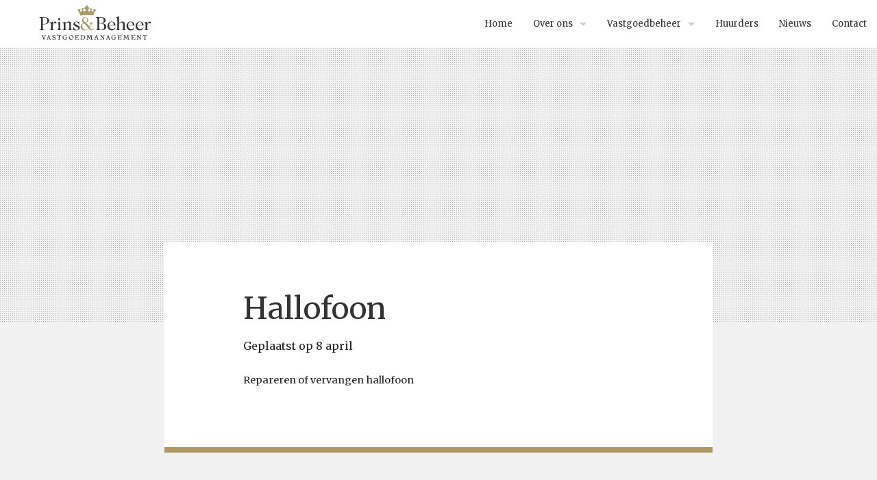

--- FILE ---
content_type: text/html; charset=UTF-8
request_url: https://www.prinsenbeheer.nl/onderhoudswijzer/hallofoon/
body_size: 7967
content:
<!doctype html>
<!--[if lt IE 7]> <html class="no-js lt-ie9 lt-ie8 lt-ie7" lang="nl-NL"> <![endif]-->
<!--[if IE 7]>    <html class="no-js lt-ie9 lt-ie8" lang="nl-NL"> <![endif]-->
<!--[if IE 8]>    <html class="no-js lt-ie9" lang="nl-NL"> <![endif]-->
<!--[if gt IE 8]><!--> <html lang="nl-NL"> <!--<![endif]-->
<head>
<meta charset="utf-8">
<title>Hallofoon | Prins&amp; Beheer</title>
<!-- Google Chrome Frame for IE -->
<meta http-equiv="X-UA-Compatible" content="IE=edge,chrome=1">
<!-- mobile meta -->
<meta name="HandheldFriendly" content="True">
<meta name="MobileOptimized" content="320">
<meta name="viewport" content="width=device-width, initial-scale=1.0, maximum-scale=1.0, user-scalable=no" />
<!-- icons & favicons -->
<link rel="apple-touch-icon" href="https://www.prinsenbeheer.nl/wp-content/themes/prinsenbeheer-theme/library/images/apple-icon-touch.png">
<link rel="icon" href="https://www.prinsenbeheer.nl/wp-content/themes/prinsenbeheer-theme/favicon.png">
<!--[if IE]>
<link rel="shortcut icon" href="https://www.prinsenbeheer.nl/wp-content/themes/prinsenbeheer-theme/favicon.ico">
<![endif]-->

<!-- GOOGLE ANALYTICS -->
		<script>
			(function(i,s,o,g,r,a,m){i['GoogleAnalyticsObject']=r;i[r]=i[r]||function(){
			(i[r].q=i[r].q||[]).push(arguments)},i[r].l=1*new Date();a=s.createElement(o),
			m=s.getElementsByTagName(o)[0];a.async=1;a.src=g;m.parentNode.insertBefore(a,m)
			})(window,document,'script','//www.google-analytics.com/analytics.js','ga');
			
			ga('create', 'UA-64493224-2', 'auto');
			ga('send', 'pageview');
		</script>
<!-- GOOGLE ANALYTICS -->

<meta name="msapplication-TileImage" content="https://www.prinsenbeheer.nl/wp-content/themes/prinsenbeheer-theme/library/images/win8-tile-icon.png">
<link href='https://fonts.googleapis.com/css?family=Merriweather' rel='stylesheet' type='text/css'>
<link href='https://fonts.googleapis.com/css?family=Ubuntu:400,700' rel='stylesheet' type='text/css'>
<link rel="pingback" href="https://www.prinsenbeheer.nl/xmlrpc.php">
<meta name='robots' content='index, follow, max-image-preview:large, max-snippet:-1, max-video-preview:-1' />

	<!-- This site is optimized with the Yoast SEO plugin v22.7 - https://yoast.com/wordpress/plugins/seo/ -->
	<link rel="canonical" href="https://www.prinsenbeheer.nl/onderhoudswijzer/hallofoon/" />
	<meta property="og:locale" content="nl_NL" />
	<meta property="og:type" content="article" />
	<meta property="og:title" content="Hallofoon | Prins&amp; Beheer" />
	<meta property="og:description" content="Repareren of vervangen hallofoon" />
	<meta property="og:url" content="https://www.prinsenbeheer.nl/onderhoudswijzer/hallofoon/" />
	<meta property="og:site_name" content="Prins&amp; Beheer" />
	<script type="application/ld+json" class="yoast-schema-graph">{"@context":"https://schema.org","@graph":[{"@type":"WebPage","@id":"https://www.prinsenbeheer.nl/onderhoudswijzer/hallofoon/","url":"https://www.prinsenbeheer.nl/onderhoudswijzer/hallofoon/","name":"Hallofoon | Prins&amp; Beheer","isPartOf":{"@id":"https://www.prinsenbeheer.nl/#website"},"datePublished":"2015-04-08T09:16:32+00:00","dateModified":"2015-04-08T09:16:32+00:00","breadcrumb":{"@id":"https://www.prinsenbeheer.nl/onderhoudswijzer/hallofoon/#breadcrumb"},"inLanguage":"nl-NL","potentialAction":[{"@type":"ReadAction","target":["https://www.prinsenbeheer.nl/onderhoudswijzer/hallofoon/"]}]},{"@type":"BreadcrumbList","@id":"https://www.prinsenbeheer.nl/onderhoudswijzer/hallofoon/#breadcrumb","itemListElement":[{"@type":"ListItem","position":1,"name":"Home","item":"https://www.prinsenbeheer.nl/"},{"@type":"ListItem","position":2,"name":"Onderhoudswijzer","item":"https://www.prinsenbeheer.nl/onderhoudswijzer/"},{"@type":"ListItem","position":3,"name":"Hallofoon"}]},{"@type":"WebSite","@id":"https://www.prinsenbeheer.nl/#website","url":"https://www.prinsenbeheer.nl/","name":"Prins&amp; Beheer","description":"Vastgoedmanagement","potentialAction":[{"@type":"SearchAction","target":{"@type":"EntryPoint","urlTemplate":"https://www.prinsenbeheer.nl/?s={search_term_string}"},"query-input":"required name=search_term_string"}],"inLanguage":"nl-NL"}]}</script>
	<!-- / Yoast SEO plugin. -->


<link rel="alternate" type="application/rss+xml" title="Prins&amp; Beheer &raquo; feed" href="https://www.prinsenbeheer.nl/feed/" />
<link rel="alternate" type="application/rss+xml" title="Prins&amp; Beheer &raquo; reacties feed" href="https://www.prinsenbeheer.nl/comments/feed/" />
<link rel="alternate" title="oEmbed (JSON)" type="application/json+oembed" href="https://www.prinsenbeheer.nl/wp-json/oembed/1.0/embed?url=https%3A%2F%2Fwww.prinsenbeheer.nl%2Fonderhoudswijzer%2Fhallofoon%2F" />
<link rel="alternate" title="oEmbed (XML)" type="text/xml+oembed" href="https://www.prinsenbeheer.nl/wp-json/oembed/1.0/embed?url=https%3A%2F%2Fwww.prinsenbeheer.nl%2Fonderhoudswijzer%2Fhallofoon%2F&#038;format=xml" />
<style id='wp-img-auto-sizes-contain-inline-css' type='text/css'>
img:is([sizes=auto i],[sizes^="auto," i]){contain-intrinsic-size:3000px 1500px}
/*# sourceURL=wp-img-auto-sizes-contain-inline-css */
</style>
<style id='wp-emoji-styles-inline-css' type='text/css'>

	img.wp-smiley, img.emoji {
		display: inline !important;
		border: none !important;
		box-shadow: none !important;
		height: 1em !important;
		width: 1em !important;
		margin: 0 0.07em !important;
		vertical-align: -0.1em !important;
		background: none !important;
		padding: 0 !important;
	}
/*# sourceURL=wp-emoji-styles-inline-css */
</style>
<style id='wp-block-library-inline-css' type='text/css'>
:root{--wp-block-synced-color:#7a00df;--wp-block-synced-color--rgb:122,0,223;--wp-bound-block-color:var(--wp-block-synced-color);--wp-editor-canvas-background:#ddd;--wp-admin-theme-color:#007cba;--wp-admin-theme-color--rgb:0,124,186;--wp-admin-theme-color-darker-10:#006ba1;--wp-admin-theme-color-darker-10--rgb:0,107,160.5;--wp-admin-theme-color-darker-20:#005a87;--wp-admin-theme-color-darker-20--rgb:0,90,135;--wp-admin-border-width-focus:2px}@media (min-resolution:192dpi){:root{--wp-admin-border-width-focus:1.5px}}.wp-element-button{cursor:pointer}:root .has-very-light-gray-background-color{background-color:#eee}:root .has-very-dark-gray-background-color{background-color:#313131}:root .has-very-light-gray-color{color:#eee}:root .has-very-dark-gray-color{color:#313131}:root .has-vivid-green-cyan-to-vivid-cyan-blue-gradient-background{background:linear-gradient(135deg,#00d084,#0693e3)}:root .has-purple-crush-gradient-background{background:linear-gradient(135deg,#34e2e4,#4721fb 50%,#ab1dfe)}:root .has-hazy-dawn-gradient-background{background:linear-gradient(135deg,#faaca8,#dad0ec)}:root .has-subdued-olive-gradient-background{background:linear-gradient(135deg,#fafae1,#67a671)}:root .has-atomic-cream-gradient-background{background:linear-gradient(135deg,#fdd79a,#004a59)}:root .has-nightshade-gradient-background{background:linear-gradient(135deg,#330968,#31cdcf)}:root .has-midnight-gradient-background{background:linear-gradient(135deg,#020381,#2874fc)}:root{--wp--preset--font-size--normal:16px;--wp--preset--font-size--huge:42px}.has-regular-font-size{font-size:1em}.has-larger-font-size{font-size:2.625em}.has-normal-font-size{font-size:var(--wp--preset--font-size--normal)}.has-huge-font-size{font-size:var(--wp--preset--font-size--huge)}.has-text-align-center{text-align:center}.has-text-align-left{text-align:left}.has-text-align-right{text-align:right}.has-fit-text{white-space:nowrap!important}#end-resizable-editor-section{display:none}.aligncenter{clear:both}.items-justified-left{justify-content:flex-start}.items-justified-center{justify-content:center}.items-justified-right{justify-content:flex-end}.items-justified-space-between{justify-content:space-between}.screen-reader-text{border:0;clip-path:inset(50%);height:1px;margin:-1px;overflow:hidden;padding:0;position:absolute;width:1px;word-wrap:normal!important}.screen-reader-text:focus{background-color:#ddd;clip-path:none;color:#444;display:block;font-size:1em;height:auto;left:5px;line-height:normal;padding:15px 23px 14px;text-decoration:none;top:5px;width:auto;z-index:100000}html :where(.has-border-color){border-style:solid}html :where([style*=border-top-color]){border-top-style:solid}html :where([style*=border-right-color]){border-right-style:solid}html :where([style*=border-bottom-color]){border-bottom-style:solid}html :where([style*=border-left-color]){border-left-style:solid}html :where([style*=border-width]){border-style:solid}html :where([style*=border-top-width]){border-top-style:solid}html :where([style*=border-right-width]){border-right-style:solid}html :where([style*=border-bottom-width]){border-bottom-style:solid}html :where([style*=border-left-width]){border-left-style:solid}html :where(img[class*=wp-image-]){height:auto;max-width:100%}:where(figure){margin:0 0 1em}html :where(.is-position-sticky){--wp-admin--admin-bar--position-offset:var(--wp-admin--admin-bar--height,0px)}@media screen and (max-width:600px){html :where(.is-position-sticky){--wp-admin--admin-bar--position-offset:0px}}

/*# sourceURL=wp-block-library-inline-css */
</style><style id='global-styles-inline-css' type='text/css'>
:root{--wp--preset--aspect-ratio--square: 1;--wp--preset--aspect-ratio--4-3: 4/3;--wp--preset--aspect-ratio--3-4: 3/4;--wp--preset--aspect-ratio--3-2: 3/2;--wp--preset--aspect-ratio--2-3: 2/3;--wp--preset--aspect-ratio--16-9: 16/9;--wp--preset--aspect-ratio--9-16: 9/16;--wp--preset--color--black: #000000;--wp--preset--color--cyan-bluish-gray: #abb8c3;--wp--preset--color--white: #ffffff;--wp--preset--color--pale-pink: #f78da7;--wp--preset--color--vivid-red: #cf2e2e;--wp--preset--color--luminous-vivid-orange: #ff6900;--wp--preset--color--luminous-vivid-amber: #fcb900;--wp--preset--color--light-green-cyan: #7bdcb5;--wp--preset--color--vivid-green-cyan: #00d084;--wp--preset--color--pale-cyan-blue: #8ed1fc;--wp--preset--color--vivid-cyan-blue: #0693e3;--wp--preset--color--vivid-purple: #9b51e0;--wp--preset--gradient--vivid-cyan-blue-to-vivid-purple: linear-gradient(135deg,rgb(6,147,227) 0%,rgb(155,81,224) 100%);--wp--preset--gradient--light-green-cyan-to-vivid-green-cyan: linear-gradient(135deg,rgb(122,220,180) 0%,rgb(0,208,130) 100%);--wp--preset--gradient--luminous-vivid-amber-to-luminous-vivid-orange: linear-gradient(135deg,rgb(252,185,0) 0%,rgb(255,105,0) 100%);--wp--preset--gradient--luminous-vivid-orange-to-vivid-red: linear-gradient(135deg,rgb(255,105,0) 0%,rgb(207,46,46) 100%);--wp--preset--gradient--very-light-gray-to-cyan-bluish-gray: linear-gradient(135deg,rgb(238,238,238) 0%,rgb(169,184,195) 100%);--wp--preset--gradient--cool-to-warm-spectrum: linear-gradient(135deg,rgb(74,234,220) 0%,rgb(151,120,209) 20%,rgb(207,42,186) 40%,rgb(238,44,130) 60%,rgb(251,105,98) 80%,rgb(254,248,76) 100%);--wp--preset--gradient--blush-light-purple: linear-gradient(135deg,rgb(255,206,236) 0%,rgb(152,150,240) 100%);--wp--preset--gradient--blush-bordeaux: linear-gradient(135deg,rgb(254,205,165) 0%,rgb(254,45,45) 50%,rgb(107,0,62) 100%);--wp--preset--gradient--luminous-dusk: linear-gradient(135deg,rgb(255,203,112) 0%,rgb(199,81,192) 50%,rgb(65,88,208) 100%);--wp--preset--gradient--pale-ocean: linear-gradient(135deg,rgb(255,245,203) 0%,rgb(182,227,212) 50%,rgb(51,167,181) 100%);--wp--preset--gradient--electric-grass: linear-gradient(135deg,rgb(202,248,128) 0%,rgb(113,206,126) 100%);--wp--preset--gradient--midnight: linear-gradient(135deg,rgb(2,3,129) 0%,rgb(40,116,252) 100%);--wp--preset--font-size--small: 13px;--wp--preset--font-size--medium: 20px;--wp--preset--font-size--large: 36px;--wp--preset--font-size--x-large: 42px;--wp--preset--spacing--20: 0.44rem;--wp--preset--spacing--30: 0.67rem;--wp--preset--spacing--40: 1rem;--wp--preset--spacing--50: 1.5rem;--wp--preset--spacing--60: 2.25rem;--wp--preset--spacing--70: 3.38rem;--wp--preset--spacing--80: 5.06rem;--wp--preset--shadow--natural: 6px 6px 9px rgba(0, 0, 0, 0.2);--wp--preset--shadow--deep: 12px 12px 50px rgba(0, 0, 0, 0.4);--wp--preset--shadow--sharp: 6px 6px 0px rgba(0, 0, 0, 0.2);--wp--preset--shadow--outlined: 6px 6px 0px -3px rgb(255, 255, 255), 6px 6px rgb(0, 0, 0);--wp--preset--shadow--crisp: 6px 6px 0px rgb(0, 0, 0);}:where(.is-layout-flex){gap: 0.5em;}:where(.is-layout-grid){gap: 0.5em;}body .is-layout-flex{display: flex;}.is-layout-flex{flex-wrap: wrap;align-items: center;}.is-layout-flex > :is(*, div){margin: 0;}body .is-layout-grid{display: grid;}.is-layout-grid > :is(*, div){margin: 0;}:where(.wp-block-columns.is-layout-flex){gap: 2em;}:where(.wp-block-columns.is-layout-grid){gap: 2em;}:where(.wp-block-post-template.is-layout-flex){gap: 1.25em;}:where(.wp-block-post-template.is-layout-grid){gap: 1.25em;}.has-black-color{color: var(--wp--preset--color--black) !important;}.has-cyan-bluish-gray-color{color: var(--wp--preset--color--cyan-bluish-gray) !important;}.has-white-color{color: var(--wp--preset--color--white) !important;}.has-pale-pink-color{color: var(--wp--preset--color--pale-pink) !important;}.has-vivid-red-color{color: var(--wp--preset--color--vivid-red) !important;}.has-luminous-vivid-orange-color{color: var(--wp--preset--color--luminous-vivid-orange) !important;}.has-luminous-vivid-amber-color{color: var(--wp--preset--color--luminous-vivid-amber) !important;}.has-light-green-cyan-color{color: var(--wp--preset--color--light-green-cyan) !important;}.has-vivid-green-cyan-color{color: var(--wp--preset--color--vivid-green-cyan) !important;}.has-pale-cyan-blue-color{color: var(--wp--preset--color--pale-cyan-blue) !important;}.has-vivid-cyan-blue-color{color: var(--wp--preset--color--vivid-cyan-blue) !important;}.has-vivid-purple-color{color: var(--wp--preset--color--vivid-purple) !important;}.has-black-background-color{background-color: var(--wp--preset--color--black) !important;}.has-cyan-bluish-gray-background-color{background-color: var(--wp--preset--color--cyan-bluish-gray) !important;}.has-white-background-color{background-color: var(--wp--preset--color--white) !important;}.has-pale-pink-background-color{background-color: var(--wp--preset--color--pale-pink) !important;}.has-vivid-red-background-color{background-color: var(--wp--preset--color--vivid-red) !important;}.has-luminous-vivid-orange-background-color{background-color: var(--wp--preset--color--luminous-vivid-orange) !important;}.has-luminous-vivid-amber-background-color{background-color: var(--wp--preset--color--luminous-vivid-amber) !important;}.has-light-green-cyan-background-color{background-color: var(--wp--preset--color--light-green-cyan) !important;}.has-vivid-green-cyan-background-color{background-color: var(--wp--preset--color--vivid-green-cyan) !important;}.has-pale-cyan-blue-background-color{background-color: var(--wp--preset--color--pale-cyan-blue) !important;}.has-vivid-cyan-blue-background-color{background-color: var(--wp--preset--color--vivid-cyan-blue) !important;}.has-vivid-purple-background-color{background-color: var(--wp--preset--color--vivid-purple) !important;}.has-black-border-color{border-color: var(--wp--preset--color--black) !important;}.has-cyan-bluish-gray-border-color{border-color: var(--wp--preset--color--cyan-bluish-gray) !important;}.has-white-border-color{border-color: var(--wp--preset--color--white) !important;}.has-pale-pink-border-color{border-color: var(--wp--preset--color--pale-pink) !important;}.has-vivid-red-border-color{border-color: var(--wp--preset--color--vivid-red) !important;}.has-luminous-vivid-orange-border-color{border-color: var(--wp--preset--color--luminous-vivid-orange) !important;}.has-luminous-vivid-amber-border-color{border-color: var(--wp--preset--color--luminous-vivid-amber) !important;}.has-light-green-cyan-border-color{border-color: var(--wp--preset--color--light-green-cyan) !important;}.has-vivid-green-cyan-border-color{border-color: var(--wp--preset--color--vivid-green-cyan) !important;}.has-pale-cyan-blue-border-color{border-color: var(--wp--preset--color--pale-cyan-blue) !important;}.has-vivid-cyan-blue-border-color{border-color: var(--wp--preset--color--vivid-cyan-blue) !important;}.has-vivid-purple-border-color{border-color: var(--wp--preset--color--vivid-purple) !important;}.has-vivid-cyan-blue-to-vivid-purple-gradient-background{background: var(--wp--preset--gradient--vivid-cyan-blue-to-vivid-purple) !important;}.has-light-green-cyan-to-vivid-green-cyan-gradient-background{background: var(--wp--preset--gradient--light-green-cyan-to-vivid-green-cyan) !important;}.has-luminous-vivid-amber-to-luminous-vivid-orange-gradient-background{background: var(--wp--preset--gradient--luminous-vivid-amber-to-luminous-vivid-orange) !important;}.has-luminous-vivid-orange-to-vivid-red-gradient-background{background: var(--wp--preset--gradient--luminous-vivid-orange-to-vivid-red) !important;}.has-very-light-gray-to-cyan-bluish-gray-gradient-background{background: var(--wp--preset--gradient--very-light-gray-to-cyan-bluish-gray) !important;}.has-cool-to-warm-spectrum-gradient-background{background: var(--wp--preset--gradient--cool-to-warm-spectrum) !important;}.has-blush-light-purple-gradient-background{background: var(--wp--preset--gradient--blush-light-purple) !important;}.has-blush-bordeaux-gradient-background{background: var(--wp--preset--gradient--blush-bordeaux) !important;}.has-luminous-dusk-gradient-background{background: var(--wp--preset--gradient--luminous-dusk) !important;}.has-pale-ocean-gradient-background{background: var(--wp--preset--gradient--pale-ocean) !important;}.has-electric-grass-gradient-background{background: var(--wp--preset--gradient--electric-grass) !important;}.has-midnight-gradient-background{background: var(--wp--preset--gradient--midnight) !important;}.has-small-font-size{font-size: var(--wp--preset--font-size--small) !important;}.has-medium-font-size{font-size: var(--wp--preset--font-size--medium) !important;}.has-large-font-size{font-size: var(--wp--preset--font-size--large) !important;}.has-x-large-font-size{font-size: var(--wp--preset--font-size--x-large) !important;}
/*# sourceURL=global-styles-inline-css */
</style>

<style id='classic-theme-styles-inline-css' type='text/css'>
/*! This file is auto-generated */
.wp-block-button__link{color:#fff;background-color:#32373c;border-radius:9999px;box-shadow:none;text-decoration:none;padding:calc(.667em + 2px) calc(1.333em + 2px);font-size:1.125em}.wp-block-file__button{background:#32373c;color:#fff;text-decoration:none}
/*# sourceURL=/wp-includes/css/classic-themes.min.css */
</style>
<link rel='stylesheet' id='contact-form-7-css' href='https://www.prinsenbeheer.nl/wp-content/plugins/contact-form-7/includes/css/styles.css' type='text/css' media='all' />
<link rel='stylesheet' id='pc_google_analytics-frontend-css' href='https://www.prinsenbeheer.nl/wp-content/plugins/pc-google-analytics/assets/css/frontend.css' type='text/css' media='all' />
<link rel='stylesheet' id='normalize-stylesheet-css' href='https://www.prinsenbeheer.nl/wp-content/themes/prinsenbeheer-theme/foundation/css/normalize.css' type='text/css' media='all' />
<link rel='stylesheet' id='foundation-stylesheet-css' href='https://www.prinsenbeheer.nl/wp-content/themes/prinsenbeheer-theme/foundation/css/foundation.min.css' type='text/css' media='all' />
<link rel='stylesheet' id='foundation-icons-css' href='https://www.prinsenbeheer.nl/wp-content/themes/prinsenbeheer-theme/library/css/icons/foundation-icons.css' type='text/css' media='all' />
<link rel='stylesheet' id='joints-stylesheet-css' href='https://www.prinsenbeheer.nl/wp-content/themes/prinsenbeheer-theme/library/css/style.css' type='text/css' media='all' />
<script type="text/javascript" src="https://www.prinsenbeheer.nl/wp-content/themes/prinsenbeheer-theme/foundation/js/vendor/jquery.js" id="jquery-js"></script>
<script type="text/javascript" src="https://www.prinsenbeheer.nl/wp-content/plugins/pc-google-analytics/assets/js/frontend.min.js" id="pc_google_analytics-frontend-js"></script>
<script type="text/javascript" src="https://www.prinsenbeheer.nl/wp-content/themes/prinsenbeheer-theme/foundation/js/vendor/modernizr.js" id="joints-modernizr-js"></script>
<link rel="https://api.w.org/" href="https://www.prinsenbeheer.nl/wp-json/" /><link rel='shortlink' href='https://www.prinsenbeheer.nl/?p=677' />
	<script>
		(function(i,s,o,g,r,a,m){i['GoogleAnalyticsObject']=r;i[r]=i[r]||function(){
		(i[r].q=i[r].q||[]).push(arguments)},i[r].l=1*new Date();a=s.createElement(o),
		m=s.getElementsByTagName(o)[0];a.async=1;a.src=g;m.parentNode.insertBefore(a,m)
		})(window,document,'script','//www.google-analytics.com/analytics.js','ga');
		
		ga('create', 'UA-85348903-1', 'auto');
		ga('send', 'pageview');
		
		</script>
</head>
<body class="wp-singular onderhoudswijzer-template-default single single-onderhoudswijzer postid-677 single-format-standard wp-theme-prinsenbeheer-theme">
<div class="off-canvas-wrap" data-offcanvas>
<div class="inner-wrap">
<div id="container">
<div class="pace pace-progress"></div>

	<div class="show-for-medium-up">
	<nav class="top-bar" data-topbar>
		<ul class="title-area">
			<!-- Title Area -->
			<li class="name">
				<h1 class="title"><a href="https://www.prinsenbeheer.nl/" rel="home"><img src="https://www.prinsenbeheer.nl/wp-content/themes/prinsenbeheer-theme/library/images/logo.svg" alt="Prins&amp; Beheer" /></a></h1>
			</li>
		</ul>		
		<div class="top-bar-section right">
			<ul id="menu-hoofdmenu" class=""><li id="menu-item-314" class="menu-item menu-item-type-post_type menu-item-object-page menu-item-home menu-item-314"><a href="https://www.prinsenbeheer.nl/">Home</a></li>
<li id="menu-item-1036" class="menu-item menu-item-type-post_type menu-item-object-page menu-item-has-children menu-item-1036 has-dropdown"><a href="https://www.prinsenbeheer.nl/over-ons/">Over ons</a>
<ul class="dropdown">
	<li id="menu-item-392" class="menu-item menu-item-type-post_type menu-item-object-page menu-item-392"><a href="https://www.prinsenbeheer.nl/over-ons/activiteiten/">Wat we doen</a></li>
</ul>
</li>
<li id="menu-item-393" class="menu-item menu-item-type-post_type menu-item-object-page menu-item-has-children menu-item-393 has-dropdown"><a href="https://www.prinsenbeheer.nl/eigenaren/">Vastgoedbeheer</a>
<ul class="dropdown">
	<li id="menu-item-1068" class="menu-item menu-item-type-post_type menu-item-object-page menu-item-1068"><a href="https://www.prinsenbeheer.nl/eigenaren/fiscaal/">Fiscaal slim vastgoed</a></li>
	<li id="menu-item-1091" class="menu-item menu-item-type-post_type menu-item-object-page menu-item-1091"><a href="https://www.prinsenbeheer.nl/eigenaren/sectoren/">Goed rendement vastgoed</a></li>
	<li id="menu-item-1223" class="menu-item menu-item-type-post_type menu-item-object-page menu-item-1223"><a href="https://www.prinsenbeheer.nl/eigenaren/goud/">Goud</a></li>
	<li id="menu-item-1222" class="menu-item menu-item-type-post_type menu-item-object-page menu-item-1222"><a href="https://www.prinsenbeheer.nl/eigenaren/zilver/">Zilver</a></li>
	<li id="menu-item-1221" class="menu-item menu-item-type-post_type menu-item-object-page menu-item-1221"><a href="https://www.prinsenbeheer.nl/eigenaren/brons/">Brons</a></li>
</ul>
</li>
<li id="menu-item-399" class="menu-item menu-item-type-post_type menu-item-object-page menu-item-399"><a href="https://www.prinsenbeheer.nl/huurders/">Huurders</a></li>
<li id="menu-item-385" class="menu-item menu-item-type-post_type menu-item-object-page current_page_parent menu-item-385"><a href="https://www.prinsenbeheer.nl/nieuws/">Nieuws</a></li>
<li id="menu-item-315" class="menu-item menu-item-type-post_type menu-item-object-page menu-item-315"><a href="https://www.prinsenbeheer.nl/contact/">Contact</a></li>
</ul>    
		</div>
	</nav>
</div>

<div class="show-for-small-only">
	<div class="contain-to-grid">
		<nav class="tab-bar">
			<div class="middle tab-bar-section">
				<h1 class="title"><a href="https://www.prinsenbeheer.nl/" rel="home"><img src="https://www.prinsenbeheer.nl/wp-content/themes/prinsenbeheer-theme/library/images/kroon.svg" alt="Prins&amp; Beheer" /></a></h1>
			</div>
			<div class="left-small">
				<a href="#" class="left-off-canvas-toggle menu-icon" ><span></span></a>
			</div>
		</nav>
	</div>
</div>
						
<aside class="left-off-canvas-menu show-for-small-only">
	<ul class="off-canvas-list">
		<ul id="menu-hoofdmenu-1" class=""><li class="menu-item menu-item-type-post_type menu-item-object-page menu-item-home menu-item-314"><a href="https://www.prinsenbeheer.nl/">Home</a></li>
<li class="menu-item menu-item-type-post_type menu-item-object-page menu-item-has-children menu-item-1036 has-dropdown"><a href="https://www.prinsenbeheer.nl/over-ons/">Over ons</a>
<ul class="dropdown">
	<li class="menu-item menu-item-type-post_type menu-item-object-page menu-item-392"><a href="https://www.prinsenbeheer.nl/over-ons/activiteiten/">Wat we doen</a></li>
</ul>
</li>
<li class="menu-item menu-item-type-post_type menu-item-object-page menu-item-has-children menu-item-393 has-dropdown"><a href="https://www.prinsenbeheer.nl/eigenaren/">Vastgoedbeheer</a>
<ul class="dropdown">
	<li class="menu-item menu-item-type-post_type menu-item-object-page menu-item-1068"><a href="https://www.prinsenbeheer.nl/eigenaren/fiscaal/">Fiscaal slim vastgoed</a></li>
	<li class="menu-item menu-item-type-post_type menu-item-object-page menu-item-1091"><a href="https://www.prinsenbeheer.nl/eigenaren/sectoren/">Goed rendement vastgoed</a></li>
	<li class="menu-item menu-item-type-post_type menu-item-object-page menu-item-1223"><a href="https://www.prinsenbeheer.nl/eigenaren/goud/">Goud</a></li>
	<li class="menu-item menu-item-type-post_type menu-item-object-page menu-item-1222"><a href="https://www.prinsenbeheer.nl/eigenaren/zilver/">Zilver</a></li>
	<li class="menu-item menu-item-type-post_type menu-item-object-page menu-item-1221"><a href="https://www.prinsenbeheer.nl/eigenaren/brons/">Brons</a></li>
</ul>
</li>
<li class="menu-item menu-item-type-post_type menu-item-object-page menu-item-399"><a href="https://www.prinsenbeheer.nl/huurders/">Huurders</a></li>
<li class="menu-item menu-item-type-post_type menu-item-object-page current_page_parent menu-item-385"><a href="https://www.prinsenbeheer.nl/nieuws/">Nieuws</a></li>
<li class="menu-item menu-item-type-post_type menu-item-object-page menu-item-315"><a href="https://www.prinsenbeheer.nl/contact/">Contact</a></li>
</ul>    
	</ul>
</aside>
			
<a class="exit-off-canvas"></a>


			
	
			


<div id="header-img" style="background-image:url(http://prinsenbeheer.studiorazend.nl/wp-content/uploads/2014/12/plaatje-1024x577.png);"><div class="dotter"></div></div>

<div id="content">
	<div class="row">
		<div id="main" class="large-8 large-centered medium-12 columns" role="main">
			<div class="row">
									<article id="post-677" class="large-9 large-centered medium-12 columns post-677 onderhoudswijzer type-onderhoudswijzer status-publish format-standard hentry verantwoordelijke-verhuurder" role="article">
	<div class="article-header">	
		<h1 class="entry-title single-title" itemprop="headline">Hallofoon</h1>
		<p class="byline">Geplaatst op 8 april</p>	
    </div> <!-- end article header -->
    <div class="entry-content" itemprop="articleBody">
				<p>Repareren of vervangen hallofoon</p>
	<div class="article-footer">
		<p class="tags"></p>
	</div> <!-- end article footer -->													
</article> <!-- end article -->							</div>
		</div>
	</div>
</div>	

<footer class="footer" role="contentinfo">
	<section>
        <div class="row">
            <div id="nav_menu-2" class="medium-3 columns widget_nav_menu"><h3 class="widgettitle">Huurders</h3><div class="menu-footer-menu-1-container"><ul id="menu-footer-menu-1" class="menu"><li id="menu-item-359" class="menu-item menu-item-type-post_type menu-item-object-page menu-item-359"><a href="https://www.prinsenbeheer.nl/huurders/">Huurders</a></li>
</ul></div></div><div id="nav_menu-3" class="medium-3 columns widget_nav_menu"><h3 class="widgettitle">Eigenaren</h3><div class="menu-footer-menu-2-container"><ul id="menu-footer-menu-2" class="menu"><li id="menu-item-365" class="menu-item menu-item-type-post_type menu-item-object-page menu-item-365"><a href="https://www.prinsenbeheer.nl/eigenaren/">Vastgoedbeheer door Prins&#038; Beheer</a></li>
<li id="menu-item-367" class="menu-item menu-item-type-post_type menu-item-object-page menu-item-367"><a href="https://www.prinsenbeheer.nl/eigenaren/sectoren/">Goed rendement vastgoed</a></li>
<li id="menu-item-1101" class="menu-item menu-item-type-post_type menu-item-object-page menu-item-1101"><a href="https://www.prinsenbeheer.nl/eigenaren/goud/">Goud</a></li>
<li id="menu-item-1102" class="menu-item menu-item-type-post_type menu-item-object-page menu-item-1102"><a href="https://www.prinsenbeheer.nl/eigenaren/zilver/">Zilver</a></li>
<li id="menu-item-1103" class="menu-item menu-item-type-post_type menu-item-object-page menu-item-1103"><a href="https://www.prinsenbeheer.nl/eigenaren/brons/">Brons</a></li>
</ul></div></div><div id="text-2" class="medium-3 columns widget_text"><h3 class="widgettitle">Contact</h3>			<div class="textwidget"><p>Prins& Beheer BV<br />
Postbus 76013<br />
1070EA Amsterdam</p>
<p>Tel. 020 - 679 33 46</p>
</div>
		</div><div id="text-3" class="medium-3 columns widget_text">			<div class="textwidget"><p><iframe src="https://www.google.com/maps/embed?pb=!1m14!1m8!1m3!1d2436.9597100424166!2d4.847632!3d52.353016!3m2!1i1024!2i768!4f13.1!3m3!1m2!1s0x47c5e21b8c6cea7b%3A0x48f1e7bb06908a16!2sPrins%26+Beheer+B.V.!5e0!3m2!1snl!2snl!4v1422269570531" width="100%" frameborder="0" style="border:0"></iframe></p>
</div>
		</div>            <div class="large-12 columns text-center">
				<hr />
				<p class="source-org copyright">&copy; 2026 Prins&amp; Beheer</p>
            </div>		
        </div>			
    </section>
</footer> <!-- end .footer -->

</div> <!-- end #container -->
</div> <!-- end .inner-wrap -->
</div> <!-- end .off-canvas-wrap -->

<!-- all js scripts are loaded in library/joints.php -->
<script type="speculationrules">
{"prefetch":[{"source":"document","where":{"and":[{"href_matches":"/*"},{"not":{"href_matches":["/wp-*.php","/wp-admin/*","/wp-content/uploads/*","/wp-content/*","/wp-content/plugins/*","/wp-content/themes/prinsenbeheer-theme/*","/*\\?(.+)"]}},{"not":{"selector_matches":"a[rel~=\"nofollow\"]"}},{"not":{"selector_matches":".no-prefetch, .no-prefetch a"}}]},"eagerness":"conservative"}]}
</script>
<script type="text/javascript" src="https://www.prinsenbeheer.nl/wp-includes/js/dist/hooks.min.js" id="wp-hooks-js"></script>
<script type="text/javascript" src="https://www.prinsenbeheer.nl/wp-includes/js/dist/i18n.min.js" id="wp-i18n-js"></script>
<script type="text/javascript" id="wp-i18n-js-after">
/* <![CDATA[ */
wp.i18n.setLocaleData( { 'text direction\u0004ltr': [ 'ltr' ] } );
//# sourceURL=wp-i18n-js-after
/* ]]> */
</script>
<script type="text/javascript" src="https://www.prinsenbeheer.nl/wp-content/plugins/contact-form-7/includes/swv/js/index.js" id="swv-js"></script>
<script type="text/javascript" id="contact-form-7-js-translations">
/* <![CDATA[ */
( function( domain, translations ) {
	var localeData = translations.locale_data[ domain ] || translations.locale_data.messages;
	localeData[""].domain = domain;
	wp.i18n.setLocaleData( localeData, domain );
} )( "contact-form-7", {"translation-revision-date":"2025-04-10 10:07:10+0000","generator":"GlotPress\/4.0.1","domain":"messages","locale_data":{"messages":{"":{"domain":"messages","plural-forms":"nplurals=2; plural=n != 1;","lang":"nl"},"This contact form is placed in the wrong place.":["Dit contactformulier staat op de verkeerde plek."],"Error:":["Fout:"]}},"comment":{"reference":"includes\/js\/index.js"}} );
//# sourceURL=contact-form-7-js-translations
/* ]]> */
</script>
<script type="text/javascript" id="contact-form-7-js-before">
/* <![CDATA[ */
var wpcf7 = {
    "api": {
        "root": "https:\/\/www.prinsenbeheer.nl\/wp-json\/",
        "namespace": "contact-form-7\/v1"
    }
};
//# sourceURL=contact-form-7-js-before
/* ]]> */
</script>
<script type="text/javascript" src="https://www.prinsenbeheer.nl/wp-content/plugins/contact-form-7/includes/js/index.js" id="contact-form-7-js"></script>
<script type="text/javascript" src="https://www.prinsenbeheer.nl/wp-content/themes/prinsenbeheer-theme/foundation/js/foundation.min.js" id="foundation-js-js"></script>
<script type="text/javascript" src="https://www.prinsenbeheer.nl/wp-content/themes/prinsenbeheer-theme/library/js/jquery.bxslider.min.js" id="bxslider-js"></script>
<script type="text/javascript" src="https://www.prinsenbeheer.nl/wp-content/themes/prinsenbeheer-theme/library/js/scripts.js" id="joints-js-js"></script>
<script type="text/javascript" src="https://www.prinsenbeheer.nl/wp-content/themes/prinsenbeheer-theme/library/js/pace.js" id="pace-js-js"></script>
<script id="wp-emoji-settings" type="application/json">
{"baseUrl":"https://s.w.org/images/core/emoji/17.0.2/72x72/","ext":".png","svgUrl":"https://s.w.org/images/core/emoji/17.0.2/svg/","svgExt":".svg","source":{"concatemoji":"https://www.prinsenbeheer.nl/wp-includes/js/wp-emoji-release.min.js"}}
</script>
<script type="module">
/* <![CDATA[ */
/*! This file is auto-generated */
const a=JSON.parse(document.getElementById("wp-emoji-settings").textContent),o=(window._wpemojiSettings=a,"wpEmojiSettingsSupports"),s=["flag","emoji"];function i(e){try{var t={supportTests:e,timestamp:(new Date).valueOf()};sessionStorage.setItem(o,JSON.stringify(t))}catch(e){}}function c(e,t,n){e.clearRect(0,0,e.canvas.width,e.canvas.height),e.fillText(t,0,0);t=new Uint32Array(e.getImageData(0,0,e.canvas.width,e.canvas.height).data);e.clearRect(0,0,e.canvas.width,e.canvas.height),e.fillText(n,0,0);const a=new Uint32Array(e.getImageData(0,0,e.canvas.width,e.canvas.height).data);return t.every((e,t)=>e===a[t])}function p(e,t){e.clearRect(0,0,e.canvas.width,e.canvas.height),e.fillText(t,0,0);var n=e.getImageData(16,16,1,1);for(let e=0;e<n.data.length;e++)if(0!==n.data[e])return!1;return!0}function u(e,t,n,a){switch(t){case"flag":return n(e,"\ud83c\udff3\ufe0f\u200d\u26a7\ufe0f","\ud83c\udff3\ufe0f\u200b\u26a7\ufe0f")?!1:!n(e,"\ud83c\udde8\ud83c\uddf6","\ud83c\udde8\u200b\ud83c\uddf6")&&!n(e,"\ud83c\udff4\udb40\udc67\udb40\udc62\udb40\udc65\udb40\udc6e\udb40\udc67\udb40\udc7f","\ud83c\udff4\u200b\udb40\udc67\u200b\udb40\udc62\u200b\udb40\udc65\u200b\udb40\udc6e\u200b\udb40\udc67\u200b\udb40\udc7f");case"emoji":return!a(e,"\ud83e\u1fac8")}return!1}function f(e,t,n,a){let r;const o=(r="undefined"!=typeof WorkerGlobalScope&&self instanceof WorkerGlobalScope?new OffscreenCanvas(300,150):document.createElement("canvas")).getContext("2d",{willReadFrequently:!0}),s=(o.textBaseline="top",o.font="600 32px Arial",{});return e.forEach(e=>{s[e]=t(o,e,n,a)}),s}function r(e){var t=document.createElement("script");t.src=e,t.defer=!0,document.head.appendChild(t)}a.supports={everything:!0,everythingExceptFlag:!0},new Promise(t=>{let n=function(){try{var e=JSON.parse(sessionStorage.getItem(o));if("object"==typeof e&&"number"==typeof e.timestamp&&(new Date).valueOf()<e.timestamp+604800&&"object"==typeof e.supportTests)return e.supportTests}catch(e){}return null}();if(!n){if("undefined"!=typeof Worker&&"undefined"!=typeof OffscreenCanvas&&"undefined"!=typeof URL&&URL.createObjectURL&&"undefined"!=typeof Blob)try{var e="postMessage("+f.toString()+"("+[JSON.stringify(s),u.toString(),c.toString(),p.toString()].join(",")+"));",a=new Blob([e],{type:"text/javascript"});const r=new Worker(URL.createObjectURL(a),{name:"wpTestEmojiSupports"});return void(r.onmessage=e=>{i(n=e.data),r.terminate(),t(n)})}catch(e){}i(n=f(s,u,c,p))}t(n)}).then(e=>{for(const n in e)a.supports[n]=e[n],a.supports.everything=a.supports.everything&&a.supports[n],"flag"!==n&&(a.supports.everythingExceptFlag=a.supports.everythingExceptFlag&&a.supports[n]);var t;a.supports.everythingExceptFlag=a.supports.everythingExceptFlag&&!a.supports.flag,a.supports.everything||((t=a.source||{}).concatemoji?r(t.concatemoji):t.wpemoji&&t.twemoji&&(r(t.twemoji),r(t.wpemoji)))});
//# sourceURL=https://www.prinsenbeheer.nl/wp-includes/js/wp-emoji-loader.min.js
/* ]]> */
</script>
</body>
</html> <!-- end page -->

--- FILE ---
content_type: text/css
request_url: https://www.prinsenbeheer.nl/wp-content/themes/prinsenbeheer-theme/library/css/style.css
body_size: 4342
content:
html,input,textarea {-webkit-font-smoothing:antialiased;outline:0;}
body{background:#f1f1f1;}
body,.button,button {font-family:'Merriweather',serif;}
h1,h2,h3,h4,h5,h6 {font-family:'Merriweather',serif;color:#333;}
h1,h2 {font-family:'Merriweather',serif;}
p,ul,ol,dl {line-height:2;font-size:.9rem;}
a {color:#ac9862;}
a:hover,a:focus {color:#8d7b4b;}
input[type="text"],input[type="password"],input[type="date"],input[type="datetime"],input[type="datetime-local"],input[type="month"],input[type="week"],input[type="email"],input[type="number"],input[type="search"],input[type="tel"],input[type="time"],input[type="url"],textarea,input[type="text"]:focus,input[type="password"]:focus,input[type="date"]:focus,input[type="datetime"]:focus,input[type="datetime-local"]:focus,input[type="month"]:focus,input[type="week"]:focus,input[type="email"]:focus,input[type="number"]:focus,input[type="search"]:focus,input[type="tel"]:focus,input[type="time"]:focus,input[type="url"]:focus,textarea:focus {box-shadow:none;border:none;-webkit-appearance:none;border-radius:0;}
#main ul,.sidebar ul {padding-left:.7rem;list-style:none;margin-left:.7rem;}
#main ul li:before,.sidebar ul li:before {color:grey;content:"››";position:relative;left:-.7rem;margin-left:-.7rem;font-family:Arial,Helvetica,sans-serif;}
.architects {font-family:'Merriweather',serif;}
.inline-block {display:inline-block;}
.row {max-width:1200px;position:relative;display:block;clear:both;}
.column,.columns {padding-left:15px;padding-right:15px;}
.row .row {margin-left:-15px;margin-right:-15px;}
.panel {border:none;display:inline-block;width:100%;position:relative;margin-bottom:30px;background-color:white;}
button,.button {text-transform:uppercase;letter-spacing:0.1rem;font-size:.8rem;font-weight:700;color:#333;border:3px solid #333;background:transparent;}
button:hover,.button:hover,button:focus,.button:focus {color:#a9a9a9;border-color:#a9a9a9;background:transparent;}
button.secondary,.button.secondary {background:#333;box-shadow:0 4px 0 #000;color:#CCC;}
button.secondary:hover,.button.secondary:hover,button.secondary:focus,.button.secondary:focus{color:#fff;background:#000;}
button:after,.button:after {content:' →';font-family:Arial,Helvetica,sans-serif;}
button.small,.button.small {padding:0.6rem 1rem;border-width:2px;}
.outer-breadcrumbs {border-top:1px solid #ddd;}
.breadcrumbs {padding:15px 0;border:none;border-radius:0;background-color:transparent;border-bottom:1px dotted #ddd;margin-bottom:20px;}
.breadcrumbs>*{font-size:.8rem;}
.breadcrumbs>*:before {margin:0 .3rem;top:0;}
.breadcrumbs>* a,.breadcrumbs>* span {text-transform:none;color:#000;}
.breadcrumbs>* a {font-weight:700;}
.breadcrumbs>* span {color:grey;}
.breadcrumbs>*:hover a,.breadcrumbs>*:focus a {text-decoration:none;border-bottom:1px solid #000;}
.padding-0 {padding:0;}
.margin-r-20 {margin-right:2rem;}
.margin-b-20 {margin-bottom:2rem;}
.width-100 {width:100%;}
section {padding:80px 0;clear:both;}
ul.pagination li.current a {background:#ac9862;}
ul.pagination li a {-webkit-border-radius:50%;border-radius:50%;}
ul.pagination li.current a:hover,ul.pagination li.current a:focus {background:#bc1216;}
.reveal-modal-bg {background:rgba(0,0,0,0.7);}
.left-off-canvas-menu ul {margin-left:0;}
.left-off-canvas-menu ul li {list-style-type:none;}
.left-off-canvas-menu ul li ul li a {padding-left:20px;}
  
/* GENERAL */
.width-100 {width:100%;}
.padding-l-7{padding-left:7px;}
.padding-r-7{padding-right:7px;}
.naw {float:right;}
.naw p {font-size:.8rem;line-height:1.1rem;margin:0;}
.naw .icon {background:grey center center no-repeat;display:inline-block;width:30px;height:30px;border-radius:50%;background-size:75%;}
.naw .fb {background-image:url(../images/facebook-icon.svg);}
.naw .tw {background-image:url(../images/twitter-icon.svg);}
.naw .li {background-image:url(../images/linkedin-icon.svg);}
.naw .yt {background-image:url(../images/youtube-icon.svg);}
.naw .icon:hover {background-color:#ac9862;}
.metal {background:grey url(../images/metal3.gif) left repeat;}
#header-img {background:no-repeat center center;width:100%;height:400px;background-size:cover;position:relative;z-index:0;margin-bottom:-7.3rem;}
#header-img .one {position:absolute;left:0;right:0;top:0;bottom:0;}
#header-img .two {height:100%;text-align:center;display:table;width:100%;}
#header-img h1.three {vertical-align:middle;display:table-cell;font-weight:bold;color:#fff;font-size:2.5rem;}
#header-img .dotter {position:absolute;top:0;left:0;bottom:0;right:0;background:url(../images/pattern-dotted.png);}
#map {width:100%;height:400px;}
#map img {max-width:none;}
.section-title,.widgettitle {font-size:1.2rem;font-family:'Merriweather',serif;font-weight:bold;}
.section-title:after,.widgettitle:after {content:'';background:#333;height:3px;width:40px;display:block;margin:10px 0 30px 0;}
.page-title {font-size:1.8rem;font-family:'Merriweather',serif;font-weight:bold;}
.page-title:after {content:'';background:#333;height:3px;width:40px;display:block;margin:10px 0 30px 0;}
#main > .row {background:white;margin-bottom:7.3rem;padding-top:4rem;padding-bottom:4rem;border-bottom:8px solid #ac9862;}
#main ul {padding-left:.7rem;list-style:none;margin-left:.7rem;}
#main ul li:before {color:grey;content:"››";position:relative;left:-.7rem;margin-left:-.7rem;font-family:Arial,Helvetica,sans-serif;}
input[type="text"],input[type="password"],input[type="date"],input[type="datetime"],input[type="datetime-local"],input[type="month"],input[type="week"],input[type="email"],input[type="number"],input[type="search"],input[type="tel"],input[type="time"],input[type="url"],input[type="color"],textarea {background-color:#fff;padding:1rem;height:inherit;}
article input[type="text"],article input[type="password"],article input[type="date"],article input[type="datetime"],article input[type="datetime-local"],article input[type="month"],article input[type="week"],article input[type="email"],article input[type="number"],article input[type="search"],article input[type="tel"],article input[type="time"],article input[type="url"],article input[type="color"],article textarea {background-color:#EFEFEF;}
.top-9-3rem {margin-top:9.3rem;}  
  
/* HEADER */
h1.company {display:inline-block;margin:1.6rem 0;}
header {position:relative;top:0;width:100%;background:#fff;}
.home header {position:absolute;}
#header-img h1.archive-title{position:absolute;max-width:900px;width: 100%;left: 50%;margin: 0;top: 37%; -webkit-transform: translate(-50%,-50%); -ms-transform: translate(-50%,-50%); transform: translate(-50%,-50%); text-align: center; color: #fff; font-weight: bold;}
#header-img h1.archive-title span{text-decoration: underline;}

/* FOOTER */
footer {background-color:white;margin-top:2rem;}
footer section {padding-bottom:0;}
footer p,footer a,footer ul,footer ol,footer dl {font-size:.8rem;}
footer a {color:#333;font-weight:bold;}

/* HOME */
.home header {background:none;}
.videoContainer {height:100vh;position:relative;width:100%;overflow:hidden;}
.videoContainer video {position:absolute;min-width:100%;min-height:100%;top:50%;left:50%;-webkit-transform:translate(-50%,-50%);-ms-transform:translate(-50%,-50%);transform:translate(-50%,-50%);}
.home-top-container {width:100%;height:100%;position:absolute;top:0;left:0;z-index:0;}
.home-top-container .outer {position:absolute;left:0;right:0;top:0;bottom:0;}
.home-top-container .outer .inner {position:relative;height:100%;text-align:center;display:table;width:90%;max-width:600px;margin:0 auto;}
.home-top-container .outer .inner h2.home-title {vertical-align:middle;display:table-cell;font-weight:bold;font-size:1.9rem;opacity:0;-webkit-animation:fadeIn ease-in 1;-moz-animation:fadeIn ease-in 1;animation:fadeIn ease-in 1;-webkit-animation-fill-mode:forwards;-moz-animation-fill-mode:forwards;animation-fill-mode:forwards;-webkit-animation-duration:1s;-moz-animation-duration:1s;animation-duration:1s;-webkit-animation-delay:1.5s;-moz-animation-delay:1.5s;animation-delay:1.5s;}
.contentblock.content-2 .loginbalk {margin-bottom:-60px;padding-top:40px;padding-bottom:40px;background:rgba(0,0,0,.3);margin-top:60px;}
.contentblock.content-1 .loginbalk {margin-bottom:-60px;padding-top:40px;padding-bottom:40px;border-top:1px solid #eee;margin-top:60px;}
.contentblock.content-1 .loginbalk a.button,.contentblock.content-2 .loginbalk a.button {border-color:#ac9862;color:#ac9862;margin:0 0 0 20px;}
.contentblock.content-1 .loginbalk a.button:hover,.contentblock.content-2 .loginbalk a.button:hover {border-color:#ac9862;background-color:#ac9862;color:#333;}
.contentblock.content-1 .loginbalk a.button:hover {color:#fff;}
input.search-input-home {float:left;width:calc(100% - 128px);background:#e8e8e8;border:none;padding:15px 15px;height:58px;font-size:1.2rem;}
input.search-input-home:focus {background:#333;color:#fff;}
input#searchsubmit {height:58px;}
.tab-container {top:-140px;max-width:100%;margin-bottom:-140px;position:relative;display:block;clear:both;overflow:hidden;}
.tapje-1,.tapje-2 {overflow:hidden;height:120px;text-align:center;z-index:1;}
.driehoek {border:120px solid transparent;border-bottom-color:#FFF;border-top:0;display:block;position:absolute;bottom:-10px;left:50%;margin-left:-120px;z-index:-1;height:0;}
.tapje-2 .driehoek {border-bottom-color:#333;}
.driehoek .title {position:absolute;width:200px;height:100px;left:-100px;padding:50px 10px 0;font-family:'Merriweather',serif;font-weight:bold;font-size:1.1rem;cursor:pointer;color:#333;}
.driehoek .title:before {content:'';background:transparent url(../images/kroon.svg);display:block;height:18px;width:35px;margin:0 auto 10px;}
.tapje-2 .driehoek .title {color:#fff;}
.tapje-1:hover .driehoek,.tapje-2:hover .driehoek,.tapje-1.active .driehoek,.tapje-2.active .driehoek {bottom:0;}
.tapje-1:after {border-bottom:100px solid #fff;}
.contentblock {background:#fff;padding:60px 0;}
.contentblock,.contentblock p,.contentblock ul {font-size:.9rem;line-height:1.6rem;}
.contentblock ul li a {color:#333;}
.contentblock ul li a:hover {color:#333;text-decoration:underline;}
.contentblock h2 {text-transform:uppercase;font-size:.9rem;letter-spacing:.2rem;color:#ac9862;font-weight:bold;margin:0 0 3rem;}
.contentblock h3 {font-weight:bold;font-size:1rem;}
.contentblock.content-2 {background:#333 url(../images/pattern.jpg) repeat;}
.contentblock.content-2,.contentblock.content-2 p,.contentblock.content-2 h5 {color:white;margin:0 0 10px;}
.contentblock.content-2 .introtje p {margin-bottom:50px;}
.contentblock.content-2 h5 {text-transform:uppercase;font-size:.9rem;letter-spacing:.2rem;font-weight:bold;font-family:'Merriweather',serif;}
.contentblock.content-2 .Goud h5 {color:#ac9862;}
.contentblock.content-2 .Zilver h5 {color:#a6a6a6;}
.contentblock.content-2 .Brons h5 {color:#b7864c;}
.contentblock.content-2 button,.contentblock.content-2 .button {color:#fff;border-color:#fff;}
.contentblock.content-2 button:hover,.contentblock.content-2 .button:hover {color:#333;border-color:#fff;background:#fff;}
.contentblock.content-2 h5:before {content:'';background:transparent url(../images/kroon.svg);display:block;height:18px;width:35px;margin:0 auto 10px;}
.contentblock.content-2 .Zilver h5:before {background:transparent url(../images/kroon_zilver.svg);}
.contentblock.content-2 .Brons h5:before {background:transparent url(../images/kroon_brons.svg);}
.home .content-1,.home .content-2 {display:none;}
.news-home a.panel {padding-right:2rem;}
.news-home a.panel h4 {font-size:.9rem;font-weight:bold;text-overflow:ellipsis;white-space:nowrap;overflow:hidden;}
.news-home a.panel h4:after {content:'';display:inline-block;right:0;position:absolute;height:58px;width:140px;text-align:center;top:0;line-height:58px;}
.news-home a.panel {margin-bottom:.5rem;overflow:hidden;display:block;}
.news-home a.panel:hover {background:#333;}
.news-home a.panel:hover h4:after {background:transparent;}
.news-home a.panel:hover h4 {color:#fff;}
.citaat ul {margin:0;}
.citaat blockquote {font-family:'Merriweather',serif;color:#333;font-size:1rem;margin:0 30px;padding:0;border-left:none;line-height:2rem;}
.citaat blockquote:before {content:'“';color:#ac9862;margin-left:-26px;font-size:2rem;position:absolute;top:2px;}
.citaat blockquote:after {content:'”';color:#ac9862;font-size:2rem;line-height:0;position:absolute;bottom:16px;}
.portfolioslider {padding-left:0;margin-left:0;}
.portfolioslider img {border-radius:50%;margin-bottom:10px;}
.portfolioslider h2 {font-weight:bold;}
.portfolioslider h2:after {content:'';background:#333;height:3px;width:40px;display:block;margin:10px auto 30px;}
.portfolioslider > li:before {content:none;}
.portfoliocontrols {position:absolute;right:0;z-index:1;}
#slider-prev a,#slider-next a {width:40px;height:40px;background-color:#333;display:inline-block;color:#fff;text-align:center;line-height:40px;font-weight:bold;margin:0 0 0 1px;}
.video-overlay {width:100%;height:100%;position:absolute;top:0;left:0;background:white;opacity:1;z-index:0;}
body.loaded .video-overlay {opacity:.55;-webkit-transition:opacity 0.3s ease-out;transition:opacity 0.3s ease-out;}

/* PACE */
.pace {-webkit-pointer-events:none;pointer-events:none;-webkit-user-select:none;-moz-user-select:none;user-select:none;}
.pace-inactive {display:none;}
.pace .pace-progress {background:#ac9862;position:fixed;z-index:2000;top:0;right:100%;width:100%;height:4px;}

/* PAGE */
article p:nth-child(2) {font-family:'Merriweather',serif;font-size:1.0rem;}

/* INDEX */
.blog #main > .row {margin-bottom:2rem;}

/* SEARCH */
.search #main > .row {margin-bottom:2rem;}

/* HUURDER PAGE */
.onderhoudswijzer-overzicht hr {margin:.5rem 0;}
.onderhoudswijzer-overzicht .large-3:nth-child(4n+1){clear:left;}
.onderhoudswijzer input[type="text"]{float:left;width:calc(100% - 128px);background:#EFEFEF;border:none;padding:15px 0 15px 20px;height:58px;font-size:1.2rem;}
ul.tabs {margin:0;padding:0;}
ul.tabs li {width:50%;text-align:center;}
ul.tabs li:before {content:none;}
.tabs dd>a:hover,.tabs .tab-title>a:hover {color:#333;}
.tabs dd>a,.tabs .tab-title>a {background:#333;font-family:'Merriweather',serif;color:#fff;}
.titels .columns {margin-bottom:20px;}
.page-template-page-huurder .tabs-content #panel1 a {color:#333;}
  
/* EIGENAREN PAGE */
.page-template-page-eigenaar .contentblock.content-2 {margin:80px 0;}
.page-template-page-eigenaar #main > .row {margin-bottom:0;}
table {width:100%;}
table img {width:20px;}
table tr th,table tr td {padding:1rem;}
.technisch > .row,.financieel > .row,.huur > .row {display:none;}
.technisch > .row:nth-child(-n+5),.financieel > .row:nth-child(-n+5),.huur > .row:nth-child(-n+5) {display:block;}
.technisch.sliderExpanded > .row,.financieel.sliderExpanded > .row,.huur.sliderExpanded > .row {display:block;}
.blockie .technisch > .row, 
.blockie .financieel > .row, 
.blockie .huur > .row {display:block;}
.technisch p,.financieel p,.huur p {font-size:.8rem;}
p.maatwerk {font-size: .7rem;font-weight: bold;line-height: 1.6;}
.pakketten .panel {margin-bottom:5px;}

@media only screen and (max-width:64em) {
input.search-input-home {width:100%;}
#header-img {margin-bottom:0;}
.top-9-3rem {margin-top: 1rem;}
}
@media only screen and (max-width:40em) {
section {padding:40px 0;}
html,body {font-size:80%;}
#header-img {height:100px;}
.tab-container {top:0px;margin-bottom:0;}
.content-1,.content-2 {display:block !important;}
.citaat blockquote:before {margin-right:10px;}
header.home {margin-bottom:0;}
.home-top-container .outer .inner h2.home-title {font-size:1.2rem;}
body.loaded .video-overlay {opacity:1;background-color:#ac9862;}
.videoContainer video {display:none;}
.videoContainer {height:120px;}
.move-right .exit-off-canvas {background:none;}
}
@media only screen and (min-width:112em) {.home-top-container {padding-top:650px;}}
@media only screen and (min-width:40.063em) and (max-width:64em) {#header-img {height:250px;}}
.top-bar {height:70px;line-height:70px;}
.top-bar .title-area {height:70px;}
.top-bar .name {height:70px;padding:8px 10px 10px;}
.top-bar .name img {height:50px;  width: 100%;}
.top-bar-section ul li>a {color:#333;padding:12px 0 12px 0;font-family:'Merriweather',serif;}
.home .top-bar-section ul li:hover:not(.has-form)>a {color:#555;}
@media only screen and (min-width:40.063em) {
.top-bar {background:#fff;}
.top-bar-section li:not(.has-form) a:not(.button) {line-height:70px;background:#fff;}
.top-bar-section li.active:not(.has-form) a:not(.button) {line-height:70px;color:#333;background:#fff;}
.top-bar-section .has-dropdown>a:after {border-color:rgba(0,0,0,.2) transparent transparent transparent;top:35px;}
.top-bar-section ul li:hover:not(.has-form)>a:after {border-color:rgba(255,255,255,.2) transparent transparent transparent;}
.top-bar-section li.active:not(.has-form) a:not(.button):hover {background:#333;}
.top-bar-section .dropdown li:not(.has-form) a:not(.button) {line-height:40px;}
.home .top-bar-section ul li:hover:not(.has-form)>a:after {border-color:rgba(0,0,0,.4) transparent transparent transparent;}
.home .top-bar {background-color:transparent;position:absolute;top:0;z-index:9;width:100%;}
.home .top-bar-section li:not(.has-form) a:not(.button) {background:transparent;}
.home .top-bar-section ul li {background:transparent;}
.home .top-bar .name {height:initial;padding:20px;}
.home .top-bar .name img {height:80px;  width: 100%;}
.home .top-bar-section li.active:not(.has-form) a:not(.button):hover {background:transparent;color:#555;}
.blog #main h2 {font-size:1.4rem;}
}
@-webkit-keyframes fadeIn {from {opacity:0;} to {opacity:1;}}
@-moz-keyframes fadeIn {from {opacity:0;} to {opacity:1;}}
@keyframes fadeIn {from {opacity:0;} to {opacity:1;}}
/* BX Slider */
.bx-wrapper{position:relative;margin:0 auto 60px;padding:0}.bx-wrapper img{max-width:100%;display:block}.bx-wrapper .bx-viewport {}.bx-wrapper .bx-controls-auto,.bx-wrapper .bx-pager{position:absolute;bottom:-50px;width:100%}.bx-wrapper .bx-loading{min-height:50px;background:url(images/bx_loader.gif) center center no-repeat #fff;height:100%;width:100%;position:absolute;top:0;left:0;z-index:2000}.bx-wrapper .bx-pager{text-align:center;font-size:.85em;font-family:Arial;font-weight:700;color:#666;padding-top:20px}.bx-wrapper .bx-controls-auto .bx-controls-auto-item,.bx-wrapper .bx-pager .bx-pager-item{display:inline-block}.bx-wrapper .bx-pager.bx-default-pager a{background:#666;text-indent:-9999px;display:block;width:10px;height:10px;margin:0 5px;outline:0;-moz-border-radius:5px;-webkit-border-radius:5px;border-radius:5px}.bx-wrapper .bx-pager.bx-default-pager a.active,.bx-wrapper .bx-pager.bx-default-pager a:hover{background:#000}.bx-wrapper .bx-prev{left:10px;background:url(images/controls.png) 0 -32px no-repeat}.bx-wrapper .bx-next{right:10px;background:url(images/controls.png) -43px -32px no-repeat}.bx-wrapper .bx-prev:hover{background-position:0 0}.bx-wrapper .bx-next:hover{background-position:-43px 0}.bx-wrapper .bx-controls-direction a{position:absolute;top:50%;margin-top:-16px;outline:0;width:32px;height:32px;text-indent:-9999px;z-index:9999}.bx-wrapper .bx-controls-direction a.disabled{display:none}.bx-wrapper .bx-controls-auto{text-align:center}.bx-wrapper .bx-controls-auto .bx-start{display:block;text-indent:-9999px;width:10px;height:11px;outline:0;background:url(images/controls.png) -86px -11px no-repeat;margin:0 3px}.bx-wrapper .bx-controls-auto .bx-start.active,.bx-wrapper .bx-controls-auto .bx-start:hover{background-position:-86px 0}.bx-wrapper .bx-controls-auto .bx-stop{display:block;text-indent:-9999px;width:9px;height:11px;outline:0;background:url(images/controls.png) -86px -44px no-repeat;margin:0 3px}.bx-wrapper .bx-controls-auto .bx-stop.active,.bx-wrapper .bx-controls-auto .bx-stop:hover{background-position:-86px -33px}.bx-wrapper .bx-controls.bx-has-controls-auto.bx-has-pager .bx-pager{text-align:left;width:80%}.bx-wrapper .bx-controls.bx-has-controls-auto.bx-has-pager .bx-controls-auto{right:0;width:35px}.bx-wrapper .bx-caption{position:absolute;bottom:0;left:0;background:rgba(80,80,80,.75);width:100%}.bx-wrapper .bx-caption span{color:#fff;font-family:Arial;display:block;font-size:.85em;padding:10px}

--- FILE ---
content_type: image/svg+xml
request_url: https://www.prinsenbeheer.nl/wp-content/themes/prinsenbeheer-theme/library/images/logo.svg
body_size: 29197
content:
<?xml version="1.0" encoding="utf-8"?>
<!-- Generator: Adobe Illustrator 16.0.0, SVG Export Plug-In . SVG Version: 6.00 Build 0)  -->
<!DOCTYPE svg PUBLIC "-//W3C//DTD SVG 1.1//EN" "http://www.w3.org/Graphics/SVG/1.1/DTD/svg11.dtd">
<svg version="1.1" id="Layer_1" xmlns="http://www.w3.org/2000/svg" xmlns:xlink="http://www.w3.org/1999/xlink" x="0px" y="0px"
	 width="228px" height="70px" viewBox="0 0 228 70" enable-background="new 0 0 228 70" xml:space="preserve">
<g>
	<g>
		<path fill="#333333" d="M7.004,45.125v1.358c0,2.441,0.553,3.161,2.453,3.198c0.947,0,1.106,0.081,1.106,0.44
			c0,0.323-0.197,0.441-0.554,0.441H0.558C0.201,50.563,0,50.445,0,50.122c0-0.237,0.163-0.398,0.478-0.398l0.353-0.042l0.521-0.037
			c1.342-0.076,1.896-1.041,1.938-3.161v-1.317V29.374v-1.317c-0.042-2.159-0.596-3.12-1.938-3.202L0.83,24.817l-0.353-0.042
			C0.163,24.775,0,24.656,0,24.377c0-0.28,0.201-0.441,0.558-0.441h9.612c5.69,0,9.729,3.044,9.729,7.36
			c0,3.196-2.336,5.835-5.896,6.708c-1.741,0.444-3.561,0.645-5.851,0.645c-0.277,0-0.633,0-1.148-0.04V45.125z M8.27,37.892
			c3.003,0,4.827-0.484,5.973-1.523c1.182-1.077,1.819-2.877,1.819-5.036c0-2.239-0.676-4.197-1.858-5.237
			c-1.069-0.998-2.453-1.359-4.906-1.359c-0.75,0-1.187,0-2.293,0.082V37.81C7.599,37.849,7.875,37.892,8.27,37.892z"/>
		<path fill="#333333" d="M30.429,33.531c0.633-0.359,1.346-0.557,1.979-0.557c1.426,0,2.416,0.84,2.416,2.035
			c0,1.042-0.755,1.761-1.825,1.761c-0.553,0-0.947-0.119-1.501-0.439c-0.512-0.322-0.91-0.483-1.267-0.483
			c-0.868,0-1.778,0.961-2.369,2.519c-0.558,1.362-0.792,3.238-0.792,5.96v1.718c0,3.039,0.355,3.679,2.134,3.718
			c0.475,0,0.634,0.079,0.634,0.399c0,0.203-0.197,0.401-0.398,0.401H21.3c-0.243,0-0.44-0.198-0.44-0.401
			c0-0.32,0.159-0.399,0.675-0.399c1.74-0.039,2.093-0.679,2.093-3.679V39.57c0-2.838-0.39-3.601-2.055-3.798
			c-0.597-0.082-0.713-0.162-0.713-0.398c0-0.323,0.116-0.404,0.868-0.56c1.51-0.286,3.484-0.964,5.343-1.84v5.274
			C28.374,35.374,29.166,34.254,30.429,33.531z"/>
		<path fill="#333333" d="M42.393,46.045c0,3.039,0.357,3.679,2.135,3.718c0.479,0,0.638,0.079,0.638,0.399
			c0,0.203-0.201,0.401-0.402,0.401h-8.145c-0.234,0-0.437-0.198-0.437-0.401c0-0.32,0.164-0.399,0.676-0.399
			c1.74-0.039,2.097-0.679,2.097-3.679V39.57c0-2.838-0.395-3.601-2.059-3.798c-0.592-0.082-0.714-0.162-0.714-0.398
			c0-0.323,0.122-0.404,0.873-0.56c1.543-0.286,3.992-1.119,5.338-1.84V46.045z M40.297,30.17c-1.263,0-2.253-0.998-2.253-2.238
			c0-1.238,0.99-2.239,2.253-2.239c1.229,0,2.214,0.961,2.214,2.162C42.511,29.133,41.525,30.17,40.297,30.17z"/>
		<path fill="#333333" d="M56.563,33.85c1.308-0.639,2.654-1.001,3.879-1.001c2.491,0,3.992,1.523,3.992,4.042v9.153
			c0,3.039,0.356,3.679,2.139,3.718c0.474,0,0.633,0.079,0.633,0.399c0,0.203-0.201,0.401-0.394,0.401h-8.148
			c-0.201,0-0.398-0.198-0.398-0.401c0-0.32,0.16-0.399,0.638-0.399c1.736-0.039,2.093-0.642,2.093-3.679v-8.473
			c0-1.958-0.751-2.797-2.608-2.797c-1.586,0-3.641,0.998-5.339,2.554v8.716c0,3,0.356,3.64,2.093,3.679
			c0.516,0,0.633,0.079,0.633,0.399c0,0.203-0.154,0.401-0.394,0.401h-8.148c-0.197,0-0.394-0.198-0.394-0.401
			c0-0.32,0.158-0.399,0.67-0.399c1.741-0.039,2.098-0.679,2.098-3.679V39.57c0-2.838-0.395-3.601-2.055-3.798
			c-0.596-0.082-0.713-0.162-0.713-0.398c0-0.323,0.117-0.404,0.867-0.56c1.506-0.286,3.481-0.964,5.343-1.84v3.315
			C54.705,34.927,55.46,34.41,56.563,33.85z"/>
		<path fill="#333333" d="M81.293,38.689v0.042c0,0.273-0.159,0.438-0.395,0.438c-0.239,0-0.319-0.124-0.394-0.48
			c-0.592-2.957-2.811-5.035-5.301-5.035c-1.703,0-2.928,1.035-2.928,2.516c0,1.316,0.831,2.157,3.242,3.275l2.969,1.4
			c2.768,1.322,3.913,2.678,3.913,4.799c0,3.239-2.928,5.321-7.394,5.321c-2.097,0-3.913-0.361-5.653-0.998v-5.959
			c0-0.24,0.08-0.401,0.314-0.401c0.159,0,0.239,0.122,0.356,0.521l0.239,0.795c0.905,3.042,3.397,5.282,5.85,5.282
			c1.938,0,3.322-1.279,3.322-3.042c0-1.518-1.07-2.594-3.599-3.639l-2.571-1.036c-2.293-0.959-3.795-2.758-3.795-4.559
			c0-3.038,2.529-5.079,6.249-5.079c1.815,0,3.716,0.323,5.338,0.964L81.293,38.689z"/>
		<path fill="#333333" d="M134.551,38.649c1.387,1.238,2.097,2.837,2.097,4.677c0,3.08-1.934,5.719-4.823,6.559
			c-1.622,0.523-3.359,0.679-6.01,0.679h-10.047c-0.395,0-0.592-0.118-0.592-0.441c0-0.237,0.155-0.398,0.478-0.398l0.353-0.042
			l0.474-0.037c1.388-0.076,1.938-1.041,1.979-3.161v-1.317V29.374v-1.317c-0.042-2.159-0.592-3.12-1.979-3.202l-0.474-0.037
			l-0.353-0.042c-0.322,0-0.478-0.119-0.478-0.398c0-0.28,0.197-0.441,0.554-0.441h9.771c3.04,0,3.913,0.122,5.573,0.681
			c2.491,0.922,4.156,3.203,4.156,5.758c0,3.476-2.537,5.438-7.913,5.994v0.119C131.51,36.81,132.927,37.21,134.551,38.649z
			 M123.441,36.088c3.519,0,5.335-0.479,6.562-1.716c0.947-0.961,1.426-2.28,1.426-3.839c0-1.917-0.83-3.839-2.139-4.797
			c-0.985-0.757-1.975-1-4.034-1c-1.341,0-1.815,0.04-3.086,0.119v11.197C122.69,36.088,123.127,36.088,123.441,36.088z
			 M122.171,46.006c0,3.039,0.717,3.718,3.799,3.718c4.312,0,6.487-2.078,6.487-6.32c0-2.236-0.75-4.113-2.059-5.195
			c-1.221-0.998-2.923-1.359-6.644-1.359c-0.432,0-0.791,0-1.584,0V46.006z"/>
		<path fill="#333333" d="M148.93,48.202c2.453,0,4.63-1.116,5.54-2.838c0.159-0.279,0.272-0.399,0.512-0.399
			c0.201,0,0.356,0.16,0.356,0.399c0,0.28-0.356,1.082-0.751,1.761c-1.501,2.443-4.034,3.84-6.919,3.84
			c-4.902,0-8.702-3.84-8.702-8.798c0-5.037,3.992-9.318,8.702-9.318c4.429,0,7.595,3.364,7.633,8.077h-13.094
			C142.287,45.364,144.938,48.202,148.93,48.202z M151.781,40.13c-0.042-2.441-0.276-3.562-0.872-4.601
			c-0.629-1.119-1.979-1.875-3.279-1.875c-2.772,0-4.982,2.634-5.38,6.476H151.781z"/>
		<path fill="#333333" d="M169.868,32.849c2.613,0,4.232,1.481,4.232,3.802v9.394c0,3.039,0.394,3.679,2.134,3.718
			c0.512,0,0.633,0.079,0.633,0.399c0,0.203-0.196,0.401-0.395,0.401h-8.147c-0.235,0-0.436-0.198-0.436-0.401
			c0-0.32,0.159-0.399,0.675-0.399c1.74-0.039,2.135-0.679,2.135-3.679v-8.597c0-1.833-0.831-2.673-2.65-2.673
			c-1.543,0-3.359,0.755-5.456,2.196v9.035c0,3.039,0.352,3.679,2.135,3.718c0.474,0,0.632,0.079,0.632,0.399
			c0,0.203-0.2,0.401-0.396,0.401h-8.145c-0.239,0-0.44-0.198-0.44-0.401c0-0.32,0.163-0.399,0.679-0.399
			c1.736-0.039,2.094-0.679,2.094-3.679V28.616c0-2.798-0.395-3.558-2.056-3.762c-0.596-0.079-0.717-0.158-0.717-0.435
			c0-0.28,0.121-0.362,0.876-0.523c1.502-0.28,3.087-0.839,5.339-1.839v14.157C165.6,33.731,167.537,32.849,169.868,32.849z"/>
		<path fill="#333333" d="M187.817,48.202c2.453,0,4.626-1.116,5.535-2.838c0.155-0.279,0.277-0.399,0.513-0.399
			c0.196,0,0.355,0.16,0.355,0.399c0,0.28-0.355,1.082-0.751,1.761c-1.501,2.443-4.03,3.84-6.919,3.84
			c-4.907,0-8.698-3.84-8.698-8.798c0-5.037,3.989-9.318,8.698-9.318c4.425,0,7.595,3.364,7.633,8.077H181.09
			C181.17,45.364,183.82,48.202,187.817,48.202z M190.661,40.13c-0.038-2.441-0.278-3.562-0.869-4.601
			c-0.633-1.119-1.975-1.875-3.284-1.875c-2.767,0-4.981,2.634-5.375,6.476H190.661z"/>
		<path fill="#333333" d="M206.36,48.202c2.453,0,4.631-1.116,5.536-2.838c0.159-0.279,0.276-0.399,0.516-0.399
			c0.201,0,0.357,0.16,0.357,0.399c0,0.28-0.357,1.082-0.751,1.761c-1.506,2.443-4.034,3.84-6.92,3.84
			c-4.902,0-8.701-3.84-8.701-8.798c0-5.037,3.992-9.318,8.701-9.318c4.425,0,7.591,3.364,7.629,8.077h-13.089
			C199.719,45.364,202.364,48.202,206.36,48.202z M209.208,40.13c-0.041-2.441-0.276-3.562-0.872-4.601
			c-0.629-1.119-1.976-1.875-3.278-1.875c-2.769,0-4.987,2.634-5.381,6.476H209.208z"/>
		<path fill="#333333" d="M223.609,33.531c0.633-0.359,1.346-0.557,1.976-0.557c1.426,0,2.415,0.84,2.415,2.035
			c0,1.042-0.754,1.761-1.82,1.761c-0.554,0-0.946-0.119-1.501-0.439c-0.517-0.322-0.91-0.483-1.267-0.483
			c-0.872,0-1.778,0.961-2.369,2.519c-0.558,1.362-0.793,3.238-0.793,5.96v1.718c0,3.039,0.353,3.679,2.136,3.718
			c0.474,0,0.633,0.079,0.633,0.399c0,0.203-0.197,0.401-0.395,0.401h-8.148c-0.238,0-0.437-0.198-0.437-0.401
			c0-0.32,0.16-0.399,0.676-0.399c1.735-0.039,2.097-0.679,2.097-3.679V39.57c0-2.838-0.398-3.601-2.059-3.798
			c-0.591-0.082-0.714-0.162-0.714-0.398c0-0.323,0.123-0.404,0.873-0.56c1.501-0.286,3.476-0.964,5.338-1.84v5.274
			C221.555,35.374,222.344,34.254,223.609,33.531z"/>
		<g>
			<path fill="#AC9862" d="M107.851,49.288c1.199,0,2.117-0.677,2.6-2.019c0.281-0.711,0.319-0.788,0.562-0.788
				c0.238,0,0.397,0.194,0.397,0.392c0,0.677-0.763,1.977-1.559,2.771c-0.919,0.869-2.122,1.343-3.317,1.343
				c-1.963,0-3.762-1.026-5.842-3.479c-1.278,1.186-1.837,1.58-2.797,2.137c-1.561,0.869-3.48,1.343-5.317,1.343
				c-4.76,0-8.518-3.322-8.518-7.514c0-3.439,2.319-6.286,5.875-7.196c-2.038-1.859-2.838-3.518-2.838-5.694
				c0-3.797,2.838-6.722,6.559-6.722c3.241,0,6.038,2.69,6.038,5.853c0,1.267-0.482,2.53-1.4,3.479
				c-0.961,1.029-1.678,1.461-3.678,2.216c2.079,1.464,2.881,2.093,4.357,3.676c1.64,1.7,2.238,2.531,3.479,4.743
				c1.477-2.211,2.039-3.716,2.039-5.417c0-1.699-0.802-2.606-2.521-2.725c-0.318-0.041-0.479-0.161-0.479-0.398
				c0-0.196,0.122-0.396,0.281-0.396h8.475c0.281,0,0.44,0.158,0.44,0.396c0,0.237-0.159,0.398-0.398,0.398l-0.52,0.037
				c-1.602,0.118-2.482,1.068-4.558,4.864c-0.722,1.342-1.162,2.137-1.284,2.374c-0.239,0.392-0.595,0.946-1.077,1.699
				C104.295,47.787,105.931,49.288,107.851,49.288z M87.42,41.577c0,4.505,3.157,8.068,7.116,8.068c2.159,0,3.72-0.795,5.637-2.809
				c-0.319-0.515-0.559-0.872-0.722-1.11c-0.839-1.227-1.317-1.933-1.476-2.213c-0.562-0.752-1.158-1.5-1.842-2.176
				c-0.797-0.789-1.64-1.538-2.596-2.292c-0.923-0.751-1.522-1.185-3.12-2.332C88.296,37.425,87.42,38.85,87.42,41.577z
				 M97.656,29.518c0-2.926-1.64-4.905-4.042-4.905c-2.198,0-4.039,1.899-4.039,4.231c0,1.461,1.203,3.558,2.759,4.706l1.804,1.343
				C96.695,33.629,97.656,32.168,97.656,29.518z"/>
		</g>
		<g>
			<path fill="#333333" d="M11.528,61.854l0.024-0.082c0.043-0.109,0.072-0.208,0.072-0.233c0-0.125-0.097-0.176-0.276-0.176h-0.063
				h-0.642h-0.055c-0.285,0-0.419-0.111-0.419-0.332c0-0.245,0.146-0.355,0.436-0.355h0.051h2.692h0.079
				c0.218,0,0.356,0.121,0.356,0.312c0,0.222-0.15,0.357-0.369,0.357h-0.054h-0.449h-0.055c-0.256,0-0.353,0.084-0.448,0.385
				c0,0.056-0.013,0.056-0.013,0.066l-2.513,7.282c-0.234,0.66-0.474,0.906-0.855,0.906c-0.369,0-0.516-0.179-0.775-0.879
				l-2.541-7.21l-0.038-0.11c-0.059-0.123-0.084-0.207-0.101-0.235c-0.038-0.096-0.117-0.163-0.214-0.178c-0.013,0-0.067,0-0.15,0
				h-0.08H4.718H4.655c-0.277,0-0.398-0.121-0.398-0.342c0-0.234,0.121-0.355,0.356-0.355H4.68h3.451H8.24
				c0.231,0,0.34,0.121,0.34,0.342c0,0.219-0.139,0.346-0.369,0.346H8.144H7.477H7.423c-0.163,0-0.256,0.066-0.256,0.176
				c0,0.069,0,0.069,0.013,0.096l0.054,0.162l0.026,0.058l2.164,6.114L11.528,61.854z"/>
			<path fill="#333333" d="M17.219,66.401l-0.788,2.225l-0.013,0.071c-0.055,0.135-0.084,0.22-0.084,0.256
				c0,0.111,0.097,0.168,0.272,0.168h0.084h0.638h0.055c0.256,0,0.406,0.121,0.406,0.342c0,0.234-0.15,0.344-0.437,0.344h-0.042
				h-2.688h-0.08c-0.23,0-0.364-0.109-0.364-0.312c0-0.21,0.134-0.346,0.364-0.346h0.067h0.449h0.054
				c0.243,0,0.341-0.096,0.437-0.398c0-0.053,0.013-0.053,0.013-0.068l2.512-7.268c0.23-0.659,0.479-0.92,0.86-0.92
				c0.364,0,0.516,0.182,0.771,0.894l2.541,7.21l0.042,0.109c0.042,0.125,0.079,0.192,0.092,0.236
				c0.042,0.096,0.126,0.163,0.219,0.178c0.012,0,0.071,0,0.146,0h0.084h0.419h0.071c0.243,0,0.382,0.109,0.382,0.342
				c0,0.234-0.126,0.344-0.353,0.344h-0.059H19.84H19.73c-0.243,0-0.352-0.109-0.352-0.344c0-0.204,0.134-0.328,0.368-0.328h0.068
				h0.666h0.067c0.146,0,0.243-0.082,0.243-0.191c0-0.084,0-0.07-0.013-0.111l-0.055-0.135l-0.017-0.071l-0.784-2.225H17.219z
				 M17.504,65.562h2.122l-1.091-3.048L17.504,65.562z"/>
			<path fill="#333333" d="M26.139,67.68c-0.042-0.11-0.042-0.125-0.042-0.152c0-0.082,0.071-0.18,0.163-0.235
				c0.043-0.025,0.098-0.04,0.139-0.04c0.122,0,0.173,0.04,0.365,0.275c1.048,1.279,2.051,1.855,3.221,1.855
				c1.061,0,1.849-0.633,1.849-1.516c0-0.738-0.423-1.137-1.74-1.672c-1.316-0.522-1.497-0.602-1.995-0.865
				c-0.286-0.152-0.559-0.33-0.789-0.523c-0.545-0.465-0.843-1.111-0.843-1.799c0-1.443,1.237-2.485,2.936-2.485
				c0.554,0,1.099,0.097,1.833,0.332c0.545,0.177,0.625,0.188,0.951,0.245c0.16,0.012,0.206,0.043,0.231,0.164
				c0,0.027,0,0.027,0.012,0.067l0.369,1.319c0.013,0.068,0.025,0.068,0.025,0.086c0.013,0.053,0.013,0.092,0.013,0.135
				c0,0.137-0.135,0.261-0.285,0.261c-0.104,0-0.146-0.028-0.311-0.249c-0.868-1.139-1.862-1.755-2.868-1.755
				c-0.936,0-1.589,0.577-1.589,1.399c0,0.48,0.218,0.824,0.679,1.128c0.395,0.245,0.625,0.355,1.82,0.849
				c1.183,0.48,1.686,0.729,2.093,1.031c0.545,0.413,0.884,1.127,0.884,1.842c0,1.522-1.304,2.608-3.111,2.608
				c-0.583,0-1.358-0.11-1.849-0.246l-0.541-0.167c-0.303-0.078-0.491-0.109-0.667-0.109c-0.055,0-0.122,0-0.164,0
				c-0.017,0-0.042,0-0.054,0c-0.109,0-0.164-0.053-0.189-0.179c0-0.042-0.013-0.042-0.013-0.054l-0.52-1.483L26.139,67.68z"/>
			<path fill="#333333" d="M41.056,68.722v0.085v0.122c0.013,0.136,0.108,0.192,0.272,0.192h0.066h0.813h0.072
				c0.214,0,0.339,0.138,0.339,0.356c0,0.236-0.108,0.329-0.386,0.329h-0.05h-3.846h-0.067c-0.218,0-0.327-0.109-0.327-0.312
				c0-0.235,0.122-0.373,0.314-0.373h0.08h0.801h0.067c0.26,0,0.298-0.057,0.298-0.399v-0.096V61.32h-0.486h-0.055
				c-0.939,0-1.93,0.534-2.504,1.359l-0.062,0.093c-0.084,0.126-0.151,0.167-0.248,0.167c-0.092,0-0.201-0.057-0.269-0.135
				c-0.029-0.043-0.054-0.086-0.054-0.125c0-0.029,0.012-0.085,0.037-0.139l0.029-0.096l0.692-2.101l0.025-0.067
				C36.682,60.067,36.749,60,36.925,60c0.108,0,0.188,0.056,0.26,0.168l0.067,0.109c0.176,0.299,0.461,0.41,1.057,0.41h0.055h3.778
				h0.109c0.691,0,0.896-0.097,1.14-0.52c0.067-0.127,0.164-0.18,0.303-0.18c0.159,0,0.213,0.053,0.311,0.301l0.708,2.127
				c0.025,0.099,0.051,0.211,0.051,0.25c0,0.082-0.051,0.148-0.151,0.205c-0.062,0.027-0.104,0.043-0.159,0.043
				c-0.109,0-0.151-0.043-0.327-0.277c-0.192-0.273-0.462-0.535-0.734-0.74c-0.558-0.412-1.073-0.576-1.836-0.576h-0.051h-0.448
				V68.722z"/>
			<path fill="#333333" d="M55.603,62.609c0.025,0.07,0.042,0.127,0.042,0.18c0,0.15-0.15,0.289-0.327,0.289
				c-0.109,0-0.15-0.028-0.369-0.273c-0.935-1.086-1.954-1.623-3.095-1.623c-1.832,0-3.02,1.319-3.02,3.338
				c0,1.761,0.709,3.502,1.753,4.34c0.437,0.33,1.007,0.523,1.645,0.523c1.291,0,2.146-0.854,2.146-2.158v-0.096v-0.77v-0.096
				c0-0.26-0.066-0.315-0.31-0.315h-0.084h-0.801h-0.055c-0.218,0-0.353-0.14-0.353-0.354c0-0.221,0.122-0.346,0.353-0.346h0.084
				h3.561h0.066c0.256,0,0.395,0.107,0.395,0.346c0,0.215-0.122,0.341-0.369,0.341h-0.067h-0.68h-0.083
				c-0.256,0-0.311,0.054-0.311,0.304v0.067v2.579v0.084c0,0.166-0.042,0.205-0.256,0.29l-0.395,0.151
				c-1.006,0.396-2.013,0.575-3.015,0.575c-2.802,0-4.814-1.923-4.814-4.63c0-2.705,2.097-4.822,4.785-4.822
				c0.474,0,0.977,0.071,1.468,0.211l0.394,0.11c0.378,0.093,0.638,0.134,0.826,0.134c0.042,0,0.071,0,0.097,0
				c0.08-0.014,0.097,0,0.109-0.014c0.092,0,0.134,0.043,0.163,0.125c0.013,0.054,0.029,0.054,0.029,0.068l0.474,1.387
				L55.603,62.609z"/>
			<path fill="#333333" d="M60.514,67.432c-0.256-0.551-0.378-1.193-0.378-1.88c0-2.815,2.118-5.029,4.807-5.029
				c1.711,0,3.409,0.986,4.147,2.403c0.31,0.59,0.474,1.294,0.474,2.074c0,2.801-2.131,4.971-4.835,4.971
				C62.958,69.971,61.193,68.917,60.514,67.432z M62.702,67.705c0.856,0.992,1.686,1.43,2.676,1.43c1.59,0,2.948-1.334,2.948-2.896
				c0-1.224-0.625-2.668-1.572-3.697c-0.68-0.727-1.606-1.142-2.517-1.142c-1.618,0-2.881,1.319-2.881,3.01
				C61.356,65.439,61.897,66.771,62.702,67.705z"/>
			<path fill="#333333" d="M80.857,62.238c0.037,0.137,0.05,0.152,0.05,0.221c0,0.15-0.147,0.289-0.323,0.289
				c-0.097,0-0.139-0.043-0.34-0.233c-0.801-0.852-1.686-1.224-2.881-1.224h-0.066h-1.699h-0.066c-0.273,0-0.327,0.072-0.327,0.344
				v0.084v3.104h2.159h0.055c0.256,0,0.298-0.025,0.298-0.303v-0.055v-0.686v-0.068c0-0.236,0.122-0.373,0.34-0.373
				c0.26,0,0.382,0.109,0.382,0.357v0.069v2.897v0.084c0,0.258-0.135,0.398-0.369,0.398c-0.243,0-0.365-0.109-0.365-0.373v-0.066
				v-0.757v-0.083c0-0.26-0.055-0.303-0.382-0.303h-0.066h-2.022v3.201v0.068c-0.017,0.274,0.038,0.342,0.269,0.342h0.109h1.724
				h0.084c1.316,0,2.025-0.314,3.149-1.441l0.101-0.096c0.092-0.082,0.159-0.125,0.239-0.125c0.101,0,0.205,0.068,0.272,0.153
				c0.029,0.057,0.042,0.057,0.042,0.096c0,0.028-0.013,0.082-0.055,0.192l-0.013,0.057l-0.638,1.797h-7.963h-0.067
				c-0.206,0-0.327-0.109-0.327-0.329c0-0.205,0.134-0.343,0.327-0.343h0.079h0.722h0.067c0.285,0,0.314-0.028,0.314-0.344v-0.084
				v-6.949v-0.095c0-0.275-0.029-0.3-0.285-0.3h-0.055h-0.708h-0.08c-0.231,0-0.382-0.142-0.382-0.346
				c0-0.205,0.134-0.33,0.382-0.33h0.066h7.721L80.857,62.238z"/>
			<path fill="#333333" d="M84.14,61.373h-0.066c-0.26,0-0.382-0.109-0.382-0.342c0-0.262,0.084-0.33,0.411-0.344h0.05h4.651h0.055
				c2.499,0,4.453,2.006,4.453,4.561c0,2.061-1.451,3.982-3.343,4.436c-0.339,0.082-0.771,0.123-1.274,0.123h-0.066h-4.513h-0.067
				c-0.234,0-0.356-0.123-0.356-0.344c0-0.246,0.122-0.356,0.398-0.356h0.062h0.696h0.055c0.256,0,0.285-0.042,0.285-0.37v-0.071
				v-6.837v-0.084c0-0.33-0.042-0.371-0.327-0.371h-0.079H84.14z M86.749,68.707v0.084c0,0.33,0.042,0.371,0.339,0.371h0.097h0.818
				h0.092c2.202,0,3.493-1.401,3.493-3.789c0-2.584-1.236-4.066-3.396-4.066h-0.084h-0.96h-0.072c-0.243,0-0.326,0.081-0.326,0.302
				v0.079V68.707z"/>
			<path fill="#333333" d="M102.265,66.061l2.051-5.385h3.301h0.071c0.23,0,0.352,0.094,0.352,0.324
				c0,0.222-0.121,0.346-0.339,0.346h-0.098h-0.951h-0.092c-0.193,0-0.277,0.068-0.277,0.219c0,0.044,0,0.112,0.017,0.193
				c0.013,0.057,0.013,0.057,0.013,0.082l0.868,6.842l0.017,0.125c0.025,0.258,0.093,0.314,0.34,0.314h0.08h1.25h0.071
				c0.226,0,0.352,0.138,0.352,0.342c0,0.251-0.109,0.344-0.411,0.344h-0.079h-4.307h-0.067c-0.243,0-0.356-0.093-0.356-0.344
				c0-0.221,0.096-0.342,0.327-0.342h0.054h0.928h0.079c0.177,0,0.261-0.057,0.261-0.192l-0.013-0.222v-0.081l-0.886-6.938
				l-2.486,6.501c0,0.052-0.013,0.052-0.024,0.078c-0.085,0.222-0.193,0.306-0.382,0.306c-0.181,0-0.272-0.07-0.369-0.332
				l-0.03-0.08l-2.47-6.441l-0.868,6.963c0,0.025,0,0.025-0.013,0.068c-0.017,0.068-0.017,0.123-0.017,0.167
				c0,0.136,0.084,0.204,0.272,0.204h0.097h0.948h0.084c0.23,0,0.353,0.109,0.353,0.342c0,0.251-0.11,0.344-0.378,0.344h-0.084
				h-3.762h-0.071c-0.218,0-0.353-0.135-0.353-0.344c0-0.232,0.109-0.342,0.353-0.342h0.071h1.183h0.092
				c0.26,0,0.353-0.082,0.382-0.357l0.013-0.082l0.885-6.951c0.013-0.043,0.013-0.043,0.013-0.067c0-0.055,0.013-0.099,0.013-0.138
				c0-0.111-0.093-0.18-0.243-0.18h-0.084h-1.007h-0.062c-0.223,0-0.327-0.109-0.327-0.314c0-0.276,0.092-0.355,0.377-0.355h0.067
				h3.226L102.265,66.061z"/>
			<path fill="#333333" d="M114.757,66.401l-0.789,2.225l-0.013,0.071c-0.054,0.135-0.079,0.22-0.079,0.256
				c0,0.111,0.092,0.168,0.268,0.168h0.084h0.638h0.055c0.256,0,0.407,0.121,0.407,0.342c0,0.234-0.151,0.344-0.433,0.344h-0.042
				h-2.692h-0.079c-0.23,0-0.369-0.109-0.369-0.312c0-0.21,0.139-0.346,0.369-0.346h0.066h0.449h0.055
				c0.243,0,0.339-0.096,0.436-0.398c0-0.053,0.013-0.053,0.013-0.068l2.516-7.268c0.228-0.659,0.47-0.92,0.856-0.92
				c0.365,0,0.516,0.182,0.771,0.894l2.541,7.21l0.038,0.109c0.046,0.125,0.084,0.192,0.096,0.236
				c0.042,0.096,0.127,0.163,0.219,0.178c0.013,0,0.071,0,0.146,0h0.088h0.415h0.071c0.244,0,0.382,0.109,0.382,0.342
				c0,0.234-0.125,0.344-0.353,0.344h-0.059h-3.451h-0.108c-0.244,0-0.353-0.109-0.353-0.344c0-0.204,0.134-0.328,0.369-0.328h0.067
				h0.666h0.066c0.148,0,0.248-0.082,0.248-0.191c0-0.084,0-0.07-0.017-0.111l-0.054-0.135l-0.017-0.071l-0.785-2.225H114.757z
				 M115.041,65.562h2.123l-1.092-3.048L115.041,65.562z"/>
			<path fill="#333333" d="M131.417,67.416l-0.013-5.619v-0.092v-0.07c0-0.221-0.037-0.262-0.298-0.262h-0.055h-0.745h-0.097
				c-0.243,0-0.365-0.121-0.365-0.342c0-0.234,0.109-0.344,0.328-0.344h0.092h3.086h0.079c0.244,0,0.365,0.109,0.365,0.344
				c0,0.221-0.121,0.342-0.365,0.342h-0.066h-0.763h-0.068c-0.242,0-0.31,0.068-0.31,0.304v0.081l0.013,7.666v0.054
				c0,0.372-0.109,0.522-0.382,0.522c-0.201,0-0.395-0.107-0.528-0.303l-0.067-0.094l-5.058-6.898l0.017,6.002v0.084v0.027
				c0,0.221,0.093,0.303,0.299,0.303h0.066h0.802h0.083c0.201,0,0.311,0.138,0.311,0.342c0,0.234-0.109,0.344-0.322,0.344h-0.097
				h-3.074h-0.08c-0.242,0-0.365-0.123-0.365-0.344s0.105-0.342,0.299-0.342h0.083h0.826h0.067c0.218,0,0.285-0.082,0.285-0.371
				v-0.085l-0.012-6.837V61.73v-0.043c0-0.258-0.056-0.314-0.353-0.314h-0.071h-0.743h-0.07c-0.218,0-0.341-0.137-0.341-0.342
				c0-0.219,0.135-0.355,0.328-0.355h0.066h2.282L131.417,67.416z"/>
			<path fill="#333333" d="M138.626,66.401l-0.788,2.225l-0.013,0.071c-0.055,0.135-0.08,0.22-0.08,0.256
				c0,0.111,0.093,0.168,0.269,0.168h0.084h0.637h0.055c0.261,0,0.407,0.121,0.407,0.342c0,0.234-0.146,0.344-0.432,0.344h-0.042
				h-2.688h-0.089c-0.227,0-0.364-0.109-0.364-0.312c0-0.21,0.138-0.346,0.364-0.346h0.072h0.448h0.055
				c0.243,0,0.339-0.096,0.432-0.398c0-0.053,0.013-0.053,0.013-0.068l2.517-7.268c0.229-0.659,0.478-0.92,0.855-0.92
				c0.364,0,0.516,0.182,0.775,0.894l2.541,7.21l0.042,0.109c0.038,0.125,0.08,0.192,0.093,0.236
				c0.041,0.096,0.121,0.163,0.218,0.178c0.017,0,0.066,0,0.151,0h0.079h0.424h0.067c0.242,0,0.376,0.109,0.376,0.342
				c0,0.234-0.117,0.344-0.352,0.344h-0.05h-3.452h-0.108c-0.247,0-0.352-0.109-0.352-0.344c0-0.204,0.134-0.328,0.363-0.328h0.067
				h0.663h0.071c0.15,0,0.243-0.082,0.243-0.191c0-0.084,0-0.07-0.013-0.111l-0.055-0.135l-0.013-0.071l-0.788-2.225H138.626z
				 M138.912,65.562h2.117l-1.082-3.048L138.912,65.562z"/>
			<path fill="#333333" d="M155.301,62.609c0.029,0.07,0.041,0.127,0.041,0.18c0,0.15-0.151,0.289-0.327,0.289
				c-0.108,0-0.146-0.028-0.365-0.273c-0.939-1.086-1.958-1.623-3.099-1.623c-1.837,0-3.015,1.319-3.015,3.338
				c0,1.761,0.704,3.502,1.752,4.34c0.433,0.33,1.003,0.523,1.645,0.523c1.287,0,2.143-0.854,2.143-2.158v-0.096v-0.77v-0.096
				c0-0.26-0.066-0.315-0.311-0.315h-0.079h-0.805h-0.052c-0.217,0-0.355-0.14-0.355-0.354c0-0.221,0.121-0.346,0.355-0.346h0.081
				h3.56h0.067c0.256,0,0.395,0.107,0.395,0.346c0,0.215-0.122,0.341-0.365,0.341h-0.071h-0.679h-0.081
				c-0.26,0-0.313,0.054-0.313,0.304v0.067v2.579v0.084c0,0.166-0.038,0.205-0.257,0.29l-0.395,0.151
				c-1.006,0.396-2.013,0.575-3.019,0.575c-2.797,0-4.811-1.923-4.811-4.63c0-2.705,2.094-4.822,4.785-4.822
				c0.474,0,0.978,0.071,1.468,0.211l0.395,0.11c0.382,0.093,0.638,0.134,0.826,0.134c0.042,0,0.071,0,0.097,0
				c0.079-0.014,0.096,0,0.108-0.014c0.097,0,0.134,0.043,0.164,0.125c0.013,0.054,0.025,0.054,0.025,0.068l0.479,1.387
				L155.301,62.609z"/>
			<path fill="#333333" d="M167.775,62.238c0.039,0.137,0.052,0.152,0.052,0.221c0,0.15-0.147,0.289-0.328,0.289
				c-0.092,0-0.13-0.043-0.34-0.233c-0.796-0.852-1.681-1.224-2.877-1.224h-0.067h-1.697h-0.068c-0.271,0-0.326,0.072-0.326,0.344
				v0.084v3.104h2.159h0.055c0.257,0,0.298-0.025,0.298-0.303v-0.055v-0.686v-0.068c0-0.236,0.121-0.373,0.34-0.373
				c0.26,0,0.381,0.109,0.381,0.357v0.069v2.897v0.084c0,0.258-0.134,0.398-0.364,0.398c-0.247,0-0.369-0.109-0.369-0.373v-0.066
				v-0.757v-0.083c0-0.26-0.054-0.303-0.381-0.303h-0.067h-2.021v3.201v0.068c-0.017,0.274,0.038,0.342,0.268,0.342h0.11h1.723
				h0.084c1.316,0,2.026-0.314,3.149-1.441l0.101-0.096c0.093-0.082,0.159-0.125,0.24-0.125c0.1,0,0.205,0.068,0.275,0.153
				c0.025,0.057,0.038,0.057,0.038,0.096c0,0.028-0.013,0.082-0.055,0.192l-0.013,0.057l-0.637,1.797h-7.964h-0.067
				c-0.205,0-0.327-0.109-0.327-0.329c0-0.205,0.139-0.343,0.327-0.343h0.079h0.723h0.066c0.285,0,0.315-0.028,0.315-0.344v-0.084
				v-6.949v-0.095c0-0.275-0.03-0.3-0.286-0.3h-0.054h-0.71h-0.079c-0.23,0-0.382-0.142-0.382-0.346c0-0.205,0.139-0.33,0.382-0.33
				h0.066h7.721L167.775,62.238z"/>
			<path fill="#333333" d="M177.429,66.061l2.056-5.385h3.301h0.066c0.23,0,0.353,0.094,0.353,0.324c0,0.222-0.122,0.346-0.34,0.346
				h-0.092h-0.952h-0.097c-0.188,0-0.272,0.068-0.272,0.219c0,0.044,0,0.112,0.013,0.193c0.017,0.057,0.017,0.057,0.017,0.082
				l0.868,6.842l0.013,0.125c0.029,0.258,0.097,0.314,0.339,0.314h0.085h1.249h0.067c0.23,0,0.356,0.138,0.356,0.342
				c0,0.251-0.113,0.344-0.411,0.344h-0.079h-4.308h-0.07c-0.244,0-0.353-0.093-0.353-0.344c0-0.221,0.096-0.342,0.327-0.342h0.055
				h0.922h0.084c0.176,0,0.257-0.057,0.257-0.192l-0.013-0.222v-0.081l-0.886-6.938l-2.482,6.501c0,0.052-0.017,0.052-0.029,0.078
				c-0.084,0.222-0.189,0.306-0.382,0.306c-0.177,0-0.269-0.07-0.364-0.332l-0.03-0.08l-2.47-6.441l-0.872,6.963
				c0,0.025,0,0.025-0.013,0.068c-0.013,0.068-0.013,0.123-0.013,0.167c0,0.136,0.079,0.204,0.273,0.204h0.092h0.952h0.083
				c0.23,0,0.354,0.109,0.354,0.342c0,0.251-0.11,0.344-0.383,0.344h-0.079h-3.766h-0.067c-0.219,0-0.353-0.135-0.353-0.344
				c0-0.232,0.108-0.342,0.353-0.342h0.067h1.182h0.097c0.256,0,0.353-0.082,0.378-0.357l0.017-0.082l0.88-6.951
				c0.018-0.043,0.018-0.043,0.018-0.067c0-0.055,0.012-0.099,0.012-0.138c0-0.111-0.096-0.18-0.246-0.18h-0.081h-1.006h-0.067
				c-0.218,0-0.326-0.109-0.326-0.314c0-0.276,0.097-0.355,0.381-0.355h0.068h3.22L177.429,66.061z"/>
			<path fill="#333333" d="M195.878,62.238c0.041,0.137,0.054,0.152,0.054,0.221c0,0.15-0.151,0.289-0.327,0.289
				c-0.092,0-0.134-0.043-0.34-0.233c-0.801-0.852-1.686-1.224-2.881-1.224h-0.062h-1.698h-0.071c-0.27,0-0.323,0.072-0.323,0.344
				v0.084v3.104h2.155h0.055c0.26,0,0.302-0.025,0.302-0.303v-0.055v-0.686v-0.068c0-0.236,0.121-0.373,0.34-0.373
				c0.26,0,0.378,0.109,0.378,0.357v0.069v2.897v0.084c0,0.258-0.131,0.398-0.365,0.398c-0.244,0-0.369-0.109-0.369-0.373v-0.066
				v-0.757v-0.083c0-0.26-0.05-0.303-0.378-0.303h-0.067h-2.024v3.201v0.068c-0.013,0.274,0.041,0.342,0.269,0.342h0.113h1.723h0.08
				c1.32,0,2.025-0.314,3.153-1.441l0.097-0.096c0.092-0.082,0.164-0.125,0.243-0.125c0.097,0,0.205,0.068,0.272,0.153
				c0.029,0.057,0.042,0.057,0.042,0.096c0,0.028-0.013,0.082-0.055,0.192l-0.017,0.057l-0.638,1.797h-7.959h-0.067
				c-0.205,0-0.327-0.109-0.327-0.329c0-0.205,0.135-0.343,0.327-0.343h0.081h0.716h0.071c0.285,0,0.311-0.028,0.311-0.344v-0.084
				v-6.949v-0.095c0-0.275-0.025-0.3-0.285-0.3h-0.055h-0.704h-0.08c-0.235,0-0.382-0.142-0.382-0.346
				c0-0.205,0.135-0.33,0.382-0.33h0.063h7.72L195.878,62.238z"/>
			<path fill="#333333" d="M206.289,67.416l-0.012-5.619v-0.092v-0.07c0-0.221-0.043-0.262-0.298-0.262h-0.054h-0.747h-0.097
				c-0.243,0-0.369-0.121-0.369-0.342c0-0.234,0.113-0.344,0.327-0.344h0.097h3.086h0.079c0.244,0,0.365,0.109,0.365,0.344
				c0,0.221-0.121,0.342-0.365,0.342h-0.066h-0.763h-0.066c-0.244,0-0.315,0.068-0.315,0.304v0.081l0.017,7.666v0.054
				c0,0.372-0.108,0.522-0.382,0.522c-0.2,0-0.394-0.107-0.528-0.303l-0.066-0.094l-5.059-6.898l0.018,6.002v0.084v0.027
				c0,0.221,0.093,0.303,0.298,0.303h0.066h0.802h0.079c0.205,0,0.315,0.138,0.315,0.342c0,0.234-0.11,0.344-0.328,0.344h-0.092
				h-3.074h-0.079c-0.243,0-0.364-0.123-0.364-0.344s0.104-0.342,0.297-0.342h0.079h0.831h0.066c0.219,0,0.286-0.082,0.286-0.371
				v-0.085l-0.013-6.837V61.73v-0.043c0-0.258-0.055-0.314-0.353-0.314h-0.071h-0.747h-0.067c-0.217,0-0.339-0.137-0.339-0.342
				c0-0.219,0.135-0.355,0.327-0.355h0.067h2.281L206.289,67.416z"/>
			<path fill="#333333" d="M216.388,68.722v0.085v0.122c0.013,0.136,0.104,0.192,0.269,0.192h0.071h0.81h0.071
				c0.214,0,0.339,0.138,0.339,0.356c0,0.236-0.108,0.329-0.38,0.329h-0.055h-3.842h-0.072c-0.218,0-0.326-0.109-0.326-0.312
				c0-0.235,0.121-0.373,0.31-0.373h0.089h0.8h0.067c0.257,0,0.299-0.057,0.299-0.399v-0.096V61.32h-0.487h-0.058
				c-0.936,0-1.93,0.534-2.5,1.359l-0.066,0.093c-0.081,0.126-0.152,0.167-0.244,0.167c-0.097,0-0.205-0.057-0.273-0.135
				c-0.028-0.043-0.054-0.086-0.054-0.125c0-0.029,0.013-0.085,0.041-0.139l0.025-0.096l0.693-2.101l0.029-0.067
				c0.066-0.21,0.133-0.277,0.31-0.277c0.109,0,0.188,0.056,0.26,0.168l0.067,0.109c0.177,0.299,0.461,0.41,1.061,0.41h0.056h3.773
				h0.113c0.692,0,0.894-0.097,1.141-0.52c0.067-0.127,0.163-0.18,0.294-0.18c0.163,0,0.218,0.053,0.313,0.301l0.706,2.127
				c0.029,0.099,0.058,0.211,0.058,0.25c0,0.082-0.058,0.148-0.15,0.205c-0.067,0.027-0.109,0.043-0.159,0.043
				c-0.113,0-0.151-0.043-0.327-0.277c-0.193-0.273-0.465-0.535-0.734-0.74c-0.562-0.412-1.073-0.576-1.837-0.576h-0.055h-0.444
				V68.722z"/>
		</g>
	</g>
	<path fill="#AC9862" d="M113.376,8.677c-0.013-1.056-0.854-1.908-1.902-1.908c-1.053,0-1.907,0.865-1.907,1.931
		c0,0.994,0.742,1.814,1.702,1.918c-0.411,1.009-1.388,1.724-2.537,1.724c-1.518,0-2.746-1.767-2.746-3.298h-0.009
		c0.653-0.303,1.106-0.972,1.106-1.75c0-1.071-0.851-1.933-1.903-1.933s-1.904,0.862-1.904,1.933c0,0.778,0.453,1.447,1.107,1.75
		h-0.013c0,1.537-1.229,3.298-2.746,3.298c-1.515,0-2.744-1.761-2.744-3.298c0,0-0.096-0.521,0.127-1.458
		c0.247,0.101,0.52,0.157,0.809,0.157c1.208,0,2.189-0.995,2.189-2.221c0-1.226-0.981-2.22-2.189-2.22
		c-0.582,0-1.11,0.231-1.505,0.604l-0.059-0.068c0.419-0.405,0.688-0.975,0.688-1.614C98.939,0.999,97.958,0,96.746,0
		c-1.208,0-2.189,0.999-2.189,2.225c0,0.639,0.265,1.209,0.692,1.614l-0.062,0.068c-0.395-0.373-0.923-0.604-1.506-0.604
		c-1.212,0-2.188,0.995-2.188,2.22c0,1.227,0.977,2.221,2.188,2.221c0.285,0,0.562-0.056,0.81-0.157
		c0.223,0.937,0.126,1.458,0.126,1.458c0,1.537-1.229,3.298-2.743,3.298c-1.518,0-2.746-1.761-2.746-3.298H89.11
		c0.654-0.303,1.11-0.972,1.11-1.75c0-1.071-0.852-1.933-1.903-1.933c-1.049,0-1.904,0.862-1.904,1.933
		c0,0.778,0.457,1.447,1.107,1.75h-0.009c0,1.531-1.232,3.298-2.746,3.298c-1.149,0-2.127-0.715-2.538-1.724
		c0.956-0.104,1.699-0.924,1.699-1.918c0-1.066-0.852-1.931-1.904-1.931c-1.044,0-1.896,0.852-1.903,1.908
		c-1.515-0.18-2.886,0.662-3.167,0.854c3.07,1.851,5.565,5.87,6.354,10.81c1.107-0.142,8.601-1.051,13.44-1.051
		c4.844,0,12.338,0.91,13.444,1.051c0.788-4.94,3.282-8.959,6.352-10.81C116.262,9.338,114.887,8.496,113.376,8.677z"/>
</g>
</svg>


--- FILE ---
content_type: application/javascript
request_url: https://www.prinsenbeheer.nl/wp-content/themes/prinsenbeheer-theme/library/js/scripts.js
body_size: 1676
content:
/*
Joints Scripts File

This file should contain any js scripts you want to add to the site.
Instead of calling it in the header or throwing it inside wp_head()
this file will be called automatically in the footer so as not to
slow the page load.

*/

// IE8 ployfill for GetComputed Style (for Responsive Script below)
if (!window.getComputedStyle) {
    window.getComputedStyle = function(el, pseudo) {
        this.el = el;
        this.getPropertyValue = function(prop) {
            var re = /(\-([a-z]){1})/g;
            if (prop == 'float') prop = 'styleFloat';
            if (re.test(prop)) {
                prop = prop.replace(re, function () {
                    return arguments[2].toUpperCase();
                });
            }
            return el.currentStyle[prop] ? el.currentStyle[prop] : null;
        }
        return this;
    }
}

// as the page loads, call these scripts
jQuery(document).ready(function($) {

    /*
    Responsive jQuery is a tricky thing.
    There's a bunch of different ways to handle
    it, so be sure to research and find the one
    that works for you best.
    */
    
    /* getting viewport width */
    var responsive_viewport = $(window).width();
    
    /* if is below 481px */
    if (responsive_viewport < 481) {
    
    } /* end smallest screen */
    
    /* if is larger than 481px */
    if (responsive_viewport > 481) {
        
    } /* end larger than 481px */
    
    /* if is above or equal to 768px */
    if (responsive_viewport >= 768) {
    
        /* load gravatars */
        $('.comment img[data-gravatar]').each(function(){
            $(this).attr('src',$(this).attr('data-gravatar'));
        });
        
    }
    
    /* off the bat large screen actions */
    if (responsive_viewport > 1030) {
        
    }
    
	
	// add all your scripts here
	
 
}); /* end of as page load scripts */


/*! A fix for the iOS orientationchange zoom bug.
 Script by @scottjehl, rebound by @wilto.
 MIT License.
*/
(function(w){
	// This fix addresses an iOS bug, so return early if the UA claims it's something else.
	if( !( /iPhone|iPad|iPod/.test( navigator.platform ) && navigator.userAgent.indexOf( "AppleWebKit" ) > -1 ) ){ return; }
    var doc = w.document;
    if( !doc.querySelector ){ return; }
    var meta = doc.querySelector( "meta[name=viewport]" ),
        initialContent = meta && meta.getAttribute( "content" ),
        disabledZoom = initialContent + ",maximum-scale=1",
        enabledZoom = initialContent + ",maximum-scale=10",
        enabled = true,
		x, y, z, aig;
    if( !meta ){ return; }
    function restoreZoom(){
        meta.setAttribute( "content", enabledZoom );
        enabled = true; }
    function disableZoom(){
        meta.setAttribute( "content", disabledZoom );
        enabled = false; }
    function checkTilt( e ){
		aig = e.accelerationIncludingGravity;
		x = Math.abs( aig.x );
		y = Math.abs( aig.y );
		z = Math.abs( aig.z );
		// If portrait orientation and in one of the danger zones
        if( !w.orientation && ( x > 7 || ( ( z > 6 && y < 8 || z < 8 && y > 6 ) && x > 5 ) ) ){
			if( enabled ){ disableZoom(); } }
		else if( !enabled ){ restoreZoom(); } }
	w.addEventListener( "orientationchange", restoreZoom, false );
	w.addEventListener( "devicemotion", checkTilt, false );
})( this );




/* Tabje Home */
$(window).load(function(){
$(".tapje-1").hover(function(){
   $(".content-1").css({'display':'block'});
   $(".content-2").css({'display':'none'});
   $(".tapje-1").addClass( "active" );
   $(".tapje-2").removeClass( "active" );
});
$(".tapje-2").hover(function(){
   $(".content-1").css({'display':'none'});
   $(".content-2").css({'display':'block'});
   $(".tapje-2").addClass( "active" );
   $(".tapje-1").removeClass( "active" );
});
});

/* TOGGLER */
function toggleSlides(){
	$('.toggler').click(function(e){
		e.preventDefault();
		var id=$(this).attr('id');
		var widgetId=id.substring(id.indexOf('-')+1,id.length);
		$('#'+widgetId).toggleClass('sliderExpanded');
		// $('#'+widgetId+' .row').slideDown();
		
		if( $(this).hasClass('active') ) {
			$(this).removeClass('active');
			$(this).html('Bekijk meer...');
		} else {
			$(this).addClass('active');
			$(this).html('Bekijk minder...');
		}
	});
};
$(function(){
	toggleSlides();
});
	
/* Loaded */
jQuery(document).ready(function() {
	setTimeout(function(){
		jQuery('body').addClass('loaded');
	}, 500);
});

/* Testimonial Slider */
$(document).ready(function(){
	$('.testimonial-slider').bxSlider({
		controls: false,
		auto: true
	});
});	

/* Scroll */
$('a.driehoek').click(function(){
    $('html, body').animate({
        scrollTop: $( $(this).attr('href') ).offset().top
    }, 500);
    return false;
});

/* Load up Foundation */
(function(jQuery) {
  jQuery(document).foundation();
})(jQuery);


--- FILE ---
content_type: image/svg+xml
request_url: https://www.prinsenbeheer.nl/wp-content/themes/prinsenbeheer-theme/library/images/kroon.svg
body_size: 1858
content:
<?xml version="1.0" encoding="utf-8"?>
<!-- Generator: Adobe Illustrator 16.0.0, SVG Export Plug-In . SVG Version: 6.00 Build 0)  -->
<!DOCTYPE svg PUBLIC "-//W3C//DTD SVG 1.1//EN" "http://www.w3.org/Graphics/SVG/1.1/DTD/svg11.dtd">
<svg version="1.1" id="Layer_1" xmlns="http://www.w3.org/2000/svg" xmlns:xlink="http://www.w3.org/1999/xlink" x="0px" y="0px"
	 width="35px" height="18px" viewBox="0 0 35 18" enable-background="new 0 0 35 18" xml:space="preserve">
<path fill="#AC9862" d="M32.201,7.679C32.189,6.745,31.445,5.99,30.52,5.99c-0.93,0-1.686,0.766-1.686,1.708
	c0,0.88,0.656,1.606,1.504,1.698c-0.363,0.892-1.227,1.525-2.242,1.525c-1.342,0-2.428-1.563-2.428-2.918H25.66
	c0.578-0.269,0.979-0.86,0.979-1.548c0-0.948-0.752-1.711-1.684-1.711c-0.93,0-1.684,0.763-1.684,1.711c0,0.688,0.4,1.28,0.98,1.548
	H24.24c0,1.36-1.086,2.918-2.428,2.918c-1.34,0-2.426-1.558-2.426-2.918c0,0-0.086-0.461,0.111-1.29
	c0.219,0.089,0.459,0.139,0.715,0.139c1.068,0,1.936-0.88,1.936-1.966c0-1.084-0.867-1.964-1.936-1.964
	c-0.514,0-0.98,0.205-1.33,0.535l-0.053-0.06c0.371-0.358,0.609-0.863,0.609-1.428C19.439,0.884,18.57,0,17.5,0
	c-1.068,0-1.936,0.884-1.936,1.969c0,0.565,0.234,1.07,0.611,1.428l-0.055,0.06c-0.35-0.33-0.816-0.535-1.332-0.535
	c-1.07,0-1.934,0.88-1.934,1.964c0,1.085,0.863,1.966,1.934,1.966c0.252,0,0.498-0.05,0.717-0.139
	c0.196,0.829,0.111,1.29,0.111,1.29c0,1.36-1.086,2.918-2.426,2.918c-1.342,0-2.428-1.558-2.428-2.918h-0.015
	c0.579-0.269,0.981-0.86,0.981-1.548c0-0.948-0.752-1.711-1.682-1.711c-0.928,0-1.684,0.763-1.684,1.711
	c0,0.688,0.404,1.28,0.979,1.548H9.335c0,1.355-1.09,2.918-2.428,2.918c-1.016,0-1.88-0.633-2.244-1.525
	c0.845-0.092,1.502-0.818,1.502-1.698c0-0.943-0.753-1.708-1.684-1.708C3.56,5.99,2.807,6.745,2.8,7.679
	C1.461,7.519,0.249,8.264,0,8.434C2.714,10.072,4.92,13.629,5.617,18c0.979-0.125,7.604-0.93,11.883-0.93
	c4.282,0,10.907,0.805,11.885,0.93c0.697-4.371,2.902-7.928,5.615-9.566C34.752,8.264,33.537,7.518,32.201,7.679z"/>
</svg>


--- FILE ---
content_type: text/plain
request_url: https://www.google-analytics.com/j/collect?v=1&_v=j102&a=1267434128&t=pageview&_s=1&dl=https%3A%2F%2Fwww.prinsenbeheer.nl%2Fonderhoudswijzer%2Fhallofoon%2F&ul=en-us%40posix&dt=Hallofoon%20%7C%20Prins%26%20Beheer&sr=1280x720&vp=1280x720&_u=IEBAAEABAAAAACAAI~&jid=1206166084&gjid=211204354&cid=636793985.1769101768&tid=UA-64493224-2&_gid=641234126.1769101768&_r=1&_slc=1&z=1284385908
body_size: -451
content:
2,cG-CHTJEHGQ1R